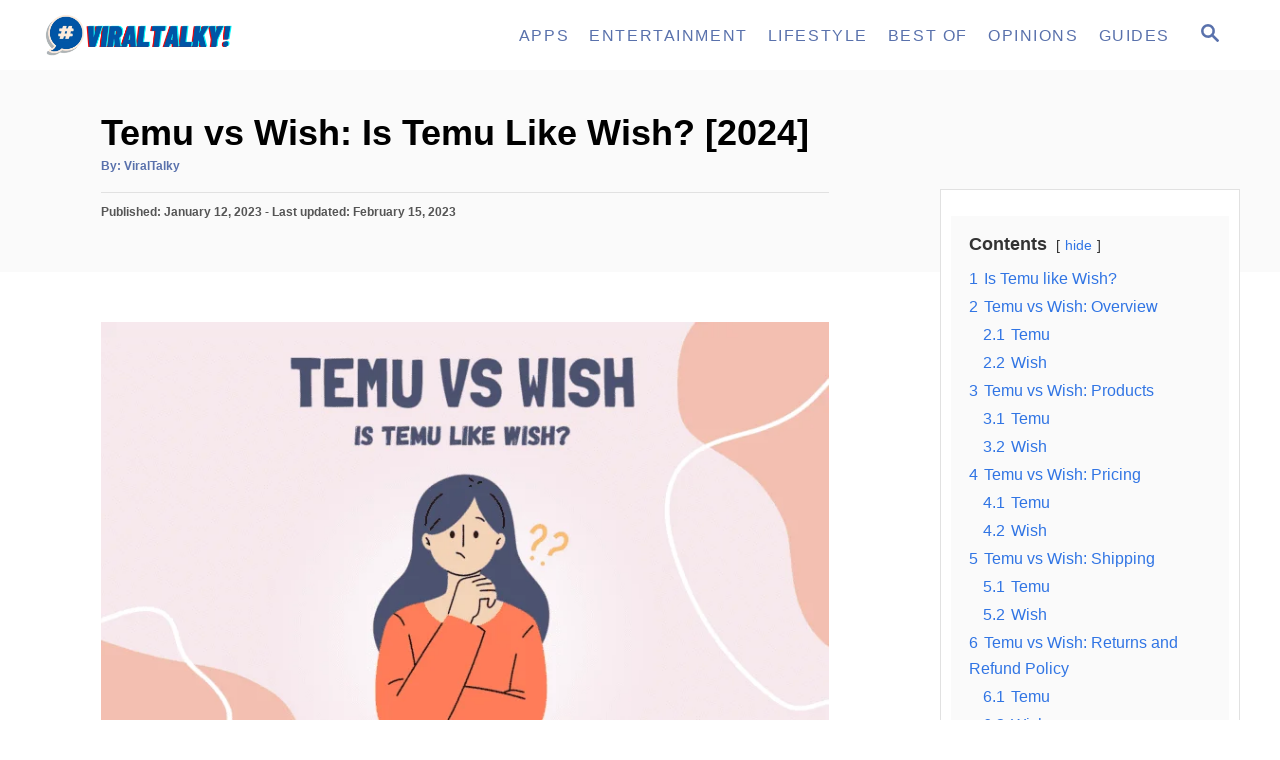

--- FILE ---
content_type: text/html; charset=UTF-8
request_url: https://viraltalky.com/temu-vs-wish/
body_size: 26769
content:
<!DOCTYPE html><html lang="en-US" prefix="og: https://ogp.me/ns#">
	<head>
				<meta charset="UTF-8">
		<meta name="viewport" content="width=device-width, initial-scale=1.0">
		<meta http-equiv="X-UA-Compatible" content="ie=edge">
		<style>@font-face{font-family:'Open Sans';font-style:italic;font-weight:400;font-stretch:normal;font-display:optional;src:url(http://viraltalky.com/wp-content/mvt-fonts/1/Open-Sans/400-italic/400-italic.woff2) format('woff2');unicode-range:U+0000-00FF,U+0131,U+0152-0153,U+02BB-02BC,U+02C6,U+02DA,U+02DC,U+0304,U+0308,U+0329,U+2000-206F,U+2074,U+20AC,U+2122,U+2191,U+2193,U+2212,U+2215,U+FEFF,U+FFFD} @font-face{font-family:'Open Sans';font-style:italic;font-weight:700;font-stretch:normal;font-display:optional;src:url(http://viraltalky.com/wp-content/mvt-fonts/1/Open-Sans/700-italic/700-italic.woff2) format('woff2');unicode-range:U+0000-00FF,U+0131,U+0152-0153,U+02BB-02BC,U+02C6,U+02DA,U+02DC,U+0304,U+0308,U+0329,U+2000-206F,U+2074,U+20AC,U+2122,U+2191,U+2193,U+2212,U+2215,U+FEFF,U+FFFD} @font-face{font-family:'Open Sans';font-style:normal;font-weight:400;font-stretch:normal;font-display:optional;src:url(http://viraltalky.com/wp-content/mvt-fonts/1/Open-Sans/400-normal/400-normal.woff2) format('woff2');unicode-range:U+0000-00FF,U+0131,U+0152-0153,U+02BB-02BC,U+02C6,U+02DA,U+02DC,U+0304,U+0308,U+0329,U+2000-206F,U+2074,U+20AC,U+2122,U+2191,U+2193,U+2212,U+2215,U+FEFF,U+FFFD} @font-face{font-family:'Open Sans';font-style:normal;font-weight:700;font-stretch:normal;font-display:optional;src:url(http://viraltalky.com/wp-content/mvt-fonts/1/Open-Sans/700-normal/700-normal.woff2) format('woff2');unicode-range:U+0000-00FF,U+0131,U+0152-0153,U+02BB-02BC,U+02C6,U+02DA,U+02DC,U+0304,U+0308,U+0329,U+2000-206F,U+2074,U+20AC,U+2122,U+2191,U+2193,U+2212,U+2215,U+FEFF,U+FFFD}</style>	<style>img:is([sizes="auto" i], [sizes^="auto," i]) { contain-intrinsic-size: 3000px 1500px }</style>
	
<!-- Search Engine Optimization by Rank Math - https://rankmath.com/ -->
<title>Temu vs Wish: Is Temu Like Wish? [2024] - ViralTalky</title>
<meta name="description" content="In this article, we’ll give you a detailed Temu vs Wish comparison article where you’ll know about their similarities, products, shipping time &amp; costs,"/>
<meta name="robots" content="index, follow, max-snippet:-1, max-video-preview:-1, max-image-preview:large"/>
<link rel="canonical" href="https://viraltalky.com/temu-vs-wish/" />
<meta property="og:locale" content="en_US" />
<meta property="og:type" content="article" />
<meta property="og:title" content="Temu vs Wish: Is Temu Like Wish? [2024] - ViralTalky" />
<meta property="og:description" content="In this article, we’ll give you a detailed Temu vs Wish comparison article where you’ll know about their similarities, products, shipping time &amp; costs," />
<meta property="og:url" content="https://viraltalky.com/temu-vs-wish/" />
<meta property="og:site_name" content="ViralTalky" />
<meta property="article:section" content="Shopping" />
<meta property="og:updated_time" content="2023-02-15T14:28:46+00:00" />
<meta property="og:image" content="https://viraltalky.com/wp-content/uploads/2023/01/Temu-vs-wish.png" />
<meta property="og:image:secure_url" content="https://viraltalky.com/wp-content/uploads/2023/01/Temu-vs-wish.png" />
<meta property="og:image:width" content="1200" />
<meta property="og:image:height" content="656" />
<meta property="og:image:alt" content="Temu vs wish" />
<meta property="og:image:type" content="image/png" />
<meta property="article:published_time" content="2023-01-12T13:22:03+00:00" />
<meta property="article:modified_time" content="2023-02-15T14:28:46+00:00" />
<meta name="twitter:card" content="summary_large_image" />
<meta name="twitter:title" content="Temu vs Wish: Is Temu Like Wish? [2024] - ViralTalky" />
<meta name="twitter:description" content="In this article, we’ll give you a detailed Temu vs Wish comparison article where you’ll know about their similarities, products, shipping time &amp; costs," />
<meta name="twitter:image" content="https://viraltalky.com/wp-content/uploads/2023/01/Temu-vs-wish.png" />
<meta name="twitter:label1" content="Written by" />
<meta name="twitter:data1" content="ViralTalky" />
<meta name="twitter:label2" content="Time to read" />
<meta name="twitter:data2" content="8 minutes" />
<script type="application/ld+json" class="rank-math-schema">{"@context":"https://schema.org","@graph":[{"@type":["Person","Organization"],"@id":"https://viraltalky.com/#person","name":"ViralTalky","logo":{"@type":"ImageObject","@id":"https://viraltalky.com/#logo","url":"https://viraltalky.com/wp-content/uploads/2021/12/logo-viraltalky-150x150.png","contentUrl":"https://viraltalky.com/wp-content/uploads/2021/12/logo-viraltalky-150x150.png","caption":"ViralTalky","inLanguage":"en-US"},"image":{"@type":"ImageObject","@id":"https://viraltalky.com/#logo","url":"https://viraltalky.com/wp-content/uploads/2021/12/logo-viraltalky-150x150.png","contentUrl":"https://viraltalky.com/wp-content/uploads/2021/12/logo-viraltalky-150x150.png","caption":"ViralTalky","inLanguage":"en-US"}},{"@type":"WebSite","@id":"https://viraltalky.com/#website","url":"https://viraltalky.com","name":"ViralTalky","publisher":{"@id":"https://viraltalky.com/#person"},"inLanguage":"en-US"},{"@type":"ImageObject","@id":"https://viraltalky.com/wp-content/uploads/2023/01/Temu-vs-wish.png","url":"https://viraltalky.com/wp-content/uploads/2023/01/Temu-vs-wish.png","width":"1200","height":"656","caption":"Temu vs wish","inLanguage":"en-US"},{"@type":["WebPage","FAQPage"],"@id":"https://viraltalky.com/temu-vs-wish/#webpage","url":"https://viraltalky.com/temu-vs-wish/","name":"Temu vs Wish: Is Temu Like Wish? [2024] - ViralTalky","datePublished":"2023-01-12T13:22:03+00:00","dateModified":"2023-02-15T14:28:46+00:00","isPartOf":{"@id":"https://viraltalky.com/#website"},"primaryImageOfPage":{"@id":"https://viraltalky.com/wp-content/uploads/2023/01/Temu-vs-wish.png"},"inLanguage":"en-US","mainEntity":[{"@type":"Question","url":"https://viraltalky.com/temu-vs-wish/#faq-question-1673529514095","name":"Why Temu is so cheap?","acceptedAnswer":{"@type":"Answer","text":"Temu is a Chinese company with the primary aim of offering you good quality products at highly reasonable prices, with low minimum order quantity.\u00a0"}},{"@type":"Question","url":"https://viraltalky.com/temu-vs-wish/#faq-question-1673529520784","name":"Is Temu reputable?","acceptedAnswer":{"@type":"Answer","text":"Yes, even when it took the market in 2022, Temu is still a reputable platform known for offering good products at inexpensive prices - from a wide range of categories.\u00a0"}},{"@type":"Question","url":"https://viraltalky.com/temu-vs-wish/#faq-question-1675319557940","name":"Are Temu and Wish the Same Company?","acceptedAnswer":{"@type":"Answer","text":"No. Though both Temu and Wish use Chinese suppliers, they are not the same. They are entirely different companies that offer quality products at extremely low prices."}}]},{"@type":"Person","@id":"https://viraltalky.com/author/viraltalky/","name":"ViralTalky","url":"https://viraltalky.com/author/viraltalky/","image":{"@type":"ImageObject","@id":"https://secure.gravatar.com/avatar/7675e354e149cb93dbc261dbd03567f06270b1e4753835d3fed5b6e99ec54fcb?s=96&amp;d=mm&amp;r=g","url":"https://secure.gravatar.com/avatar/7675e354e149cb93dbc261dbd03567f06270b1e4753835d3fed5b6e99ec54fcb?s=96&amp;d=mm&amp;r=g","caption":"ViralTalky","inLanguage":"en-US"},"sameAs":["https://wordpress-1273454-4600575.cloudwaysapps.com"]},{"@type":"BlogPosting","headline":"Temu vs Wish: Is Temu Like Wish? [2024] - ViralTalky","keywords":"Temu vs Wish","datePublished":"2023-01-12T13:22:03+00:00","dateModified":"2023-02-15T14:28:46+00:00","articleSection":"Shopping","author":{"@id":"https://viraltalky.com/author/viraltalky/","name":"ViralTalky"},"publisher":{"@id":"https://viraltalky.com/#person"},"description":"In this article, we\u2019ll give you a detailed Temu vs Wish comparison article where you\u2019ll know about their similarities, products, shipping time &amp; costs,","name":"Temu vs Wish: Is Temu Like Wish? [2024] - ViralTalky","@id":"https://viraltalky.com/temu-vs-wish/#richSnippet","isPartOf":{"@id":"https://viraltalky.com/temu-vs-wish/#webpage"},"image":{"@id":"https://viraltalky.com/wp-content/uploads/2023/01/Temu-vs-wish.png"},"inLanguage":"en-US","mainEntityOfPage":{"@id":"https://viraltalky.com/temu-vs-wish/#webpage"}}]}</script>
<!-- /Rank Math WordPress SEO plugin -->

<link rel='dns-prefetch' href='//scripts.mediavine.com' />
<link rel='dns-prefetch' href='//www.googletagmanager.com' />
<link rel='dns-prefetch' href='//stats.wp.com' />
<link rel='preconnect' href='//c0.wp.com' />
<link rel="alternate" type="application/rss+xml" title="ViralTalky &raquo; Feed" href="https://viraltalky.com/feed/" />
<link rel="alternate" type="application/rss+xml" title="ViralTalky &raquo; Comments Feed" href="https://viraltalky.com/comments/feed/" />
<link rel="alternate" type="application/rss+xml" title="ViralTalky &raquo; Temu vs Wish: Is Temu Like Wish? [2024] Comments Feed" href="https://viraltalky.com/temu-vs-wish/feed/" />
<style type="text/css" id="mv-trellis-custom-css">:root{--mv-trellis-color-link:var(--mv-trellis-color-primary);--mv-trellis-color-link-hover:var(--mv-trellis-color-secondary);--mv-trellis-font-body:"Open Sans",sans-serif;--mv-trellis-font-heading:Verdana,Geneva,sans-serif;--mv-trellis-font-size-ex-sm:0.750375rem;--mv-trellis-font-size-sm:0.984375rem;--mv-trellis-font-size:1.125rem;--mv-trellis-font-size-lg:1.265625rem;--mv-trellis-color-primary:#5971AC;--mv-trellis-color-secondary:#0080ff;--mv-trellis-max-logo-size:50px;--mv-trellis-gutter-small:10px;--mv-trellis-gutter:20px;--mv-trellis-gutter-double:40px;--mv-trellis-gutter-large:50px;--mv-trellis-color-background-accent:#fafafa;--mv-trellis-h1-font-size:2.25rem;}</style>
<link rel='stylesheet' id='wp-block-library-css' href='https://c0.wp.com/c/6.8.3/wp-includes/css/dist/block-library/style.min.css' type='text/css' media='all' />
<style id='classic-theme-styles-inline-css' type='text/css'>
/*! This file is auto-generated */
.wp-block-button__link{color:#fff;background-color:#32373c;border-radius:9999px;box-shadow:none;text-decoration:none;padding:calc(.667em + 2px) calc(1.333em + 2px);font-size:1.125em}.wp-block-file__button{background:#32373c;color:#fff;text-decoration:none}
</style>
<link rel='stylesheet' id='mediaelement-css' href='https://c0.wp.com/c/6.8.3/wp-includes/js/mediaelement/mediaelementplayer-legacy.min.css' type='text/css' media='all' />
<link rel='stylesheet' id='wp-mediaelement-css' href='https://c0.wp.com/c/6.8.3/wp-includes/js/mediaelement/wp-mediaelement.min.css' type='text/css' media='all' />
<style id='jetpack-sharing-buttons-style-inline-css' type='text/css'>
.jetpack-sharing-buttons__services-list{display:flex;flex-direction:row;flex-wrap:wrap;gap:0;list-style-type:none;margin:5px;padding:0}.jetpack-sharing-buttons__services-list.has-small-icon-size{font-size:12px}.jetpack-sharing-buttons__services-list.has-normal-icon-size{font-size:16px}.jetpack-sharing-buttons__services-list.has-large-icon-size{font-size:24px}.jetpack-sharing-buttons__services-list.has-huge-icon-size{font-size:36px}@media print{.jetpack-sharing-buttons__services-list{display:none!important}}.editor-styles-wrapper .wp-block-jetpack-sharing-buttons{gap:0;padding-inline-start:0}ul.jetpack-sharing-buttons__services-list.has-background{padding:1.25em 2.375em}
</style>
<link rel='stylesheet' id='wpcd-frontend-style-css' href='https://viraltalky.com/wp-content/plugins/wp-coupons-and-deals/build/style-index.css?ver=3.2.2' type='text/css' media='' />
<style id='global-styles-inline-css' type='text/css'>
:root{--wp--preset--aspect-ratio--square: 1;--wp--preset--aspect-ratio--4-3: 4/3;--wp--preset--aspect-ratio--3-4: 3/4;--wp--preset--aspect-ratio--3-2: 3/2;--wp--preset--aspect-ratio--2-3: 2/3;--wp--preset--aspect-ratio--16-9: 16/9;--wp--preset--aspect-ratio--9-16: 9/16;--wp--preset--color--black: #000000;--wp--preset--color--cyan-bluish-gray: #abb8c3;--wp--preset--color--white: #ffffff;--wp--preset--color--pale-pink: #f78da7;--wp--preset--color--vivid-red: #cf2e2e;--wp--preset--color--luminous-vivid-orange: #ff6900;--wp--preset--color--luminous-vivid-amber: #fcb900;--wp--preset--color--light-green-cyan: #7bdcb5;--wp--preset--color--vivid-green-cyan: #00d084;--wp--preset--color--pale-cyan-blue: #8ed1fc;--wp--preset--color--vivid-cyan-blue: #0693e3;--wp--preset--color--vivid-purple: #9b51e0;--wp--preset--gradient--vivid-cyan-blue-to-vivid-purple: linear-gradient(135deg,rgba(6,147,227,1) 0%,rgb(155,81,224) 100%);--wp--preset--gradient--light-green-cyan-to-vivid-green-cyan: linear-gradient(135deg,rgb(122,220,180) 0%,rgb(0,208,130) 100%);--wp--preset--gradient--luminous-vivid-amber-to-luminous-vivid-orange: linear-gradient(135deg,rgba(252,185,0,1) 0%,rgba(255,105,0,1) 100%);--wp--preset--gradient--luminous-vivid-orange-to-vivid-red: linear-gradient(135deg,rgba(255,105,0,1) 0%,rgb(207,46,46) 100%);--wp--preset--gradient--very-light-gray-to-cyan-bluish-gray: linear-gradient(135deg,rgb(238,238,238) 0%,rgb(169,184,195) 100%);--wp--preset--gradient--cool-to-warm-spectrum: linear-gradient(135deg,rgb(74,234,220) 0%,rgb(151,120,209) 20%,rgb(207,42,186) 40%,rgb(238,44,130) 60%,rgb(251,105,98) 80%,rgb(254,248,76) 100%);--wp--preset--gradient--blush-light-purple: linear-gradient(135deg,rgb(255,206,236) 0%,rgb(152,150,240) 100%);--wp--preset--gradient--blush-bordeaux: linear-gradient(135deg,rgb(254,205,165) 0%,rgb(254,45,45) 50%,rgb(107,0,62) 100%);--wp--preset--gradient--luminous-dusk: linear-gradient(135deg,rgb(255,203,112) 0%,rgb(199,81,192) 50%,rgb(65,88,208) 100%);--wp--preset--gradient--pale-ocean: linear-gradient(135deg,rgb(255,245,203) 0%,rgb(182,227,212) 50%,rgb(51,167,181) 100%);--wp--preset--gradient--electric-grass: linear-gradient(135deg,rgb(202,248,128) 0%,rgb(113,206,126) 100%);--wp--preset--gradient--midnight: linear-gradient(135deg,rgb(2,3,129) 0%,rgb(40,116,252) 100%);--wp--preset--font-size--small: 13px;--wp--preset--font-size--medium: 20px;--wp--preset--font-size--large: 36px;--wp--preset--font-size--x-large: 42px;--wp--preset--spacing--20: 0.44rem;--wp--preset--spacing--30: 0.67rem;--wp--preset--spacing--40: 1rem;--wp--preset--spacing--50: 1.5rem;--wp--preset--spacing--60: 2.25rem;--wp--preset--spacing--70: 3.38rem;--wp--preset--spacing--80: 5.06rem;--wp--preset--shadow--natural: 6px 6px 9px rgba(0, 0, 0, 0.2);--wp--preset--shadow--deep: 12px 12px 50px rgba(0, 0, 0, 0.4);--wp--preset--shadow--sharp: 6px 6px 0px rgba(0, 0, 0, 0.2);--wp--preset--shadow--outlined: 6px 6px 0px -3px rgba(255, 255, 255, 1), 6px 6px rgba(0, 0, 0, 1);--wp--preset--shadow--crisp: 6px 6px 0px rgba(0, 0, 0, 1);}:where(.is-layout-flex){gap: 0.5em;}:where(.is-layout-grid){gap: 0.5em;}body .is-layout-flex{display: flex;}.is-layout-flex{flex-wrap: wrap;align-items: center;}.is-layout-flex > :is(*, div){margin: 0;}body .is-layout-grid{display: grid;}.is-layout-grid > :is(*, div){margin: 0;}:where(.wp-block-columns.is-layout-flex){gap: 2em;}:where(.wp-block-columns.is-layout-grid){gap: 2em;}:where(.wp-block-post-template.is-layout-flex){gap: 1.25em;}:where(.wp-block-post-template.is-layout-grid){gap: 1.25em;}.has-black-color{color: var(--wp--preset--color--black) !important;}.has-cyan-bluish-gray-color{color: var(--wp--preset--color--cyan-bluish-gray) !important;}.has-white-color{color: var(--wp--preset--color--white) !important;}.has-pale-pink-color{color: var(--wp--preset--color--pale-pink) !important;}.has-vivid-red-color{color: var(--wp--preset--color--vivid-red) !important;}.has-luminous-vivid-orange-color{color: var(--wp--preset--color--luminous-vivid-orange) !important;}.has-luminous-vivid-amber-color{color: var(--wp--preset--color--luminous-vivid-amber) !important;}.has-light-green-cyan-color{color: var(--wp--preset--color--light-green-cyan) !important;}.has-vivid-green-cyan-color{color: var(--wp--preset--color--vivid-green-cyan) !important;}.has-pale-cyan-blue-color{color: var(--wp--preset--color--pale-cyan-blue) !important;}.has-vivid-cyan-blue-color{color: var(--wp--preset--color--vivid-cyan-blue) !important;}.has-vivid-purple-color{color: var(--wp--preset--color--vivid-purple) !important;}.has-black-background-color{background-color: var(--wp--preset--color--black) !important;}.has-cyan-bluish-gray-background-color{background-color: var(--wp--preset--color--cyan-bluish-gray) !important;}.has-white-background-color{background-color: var(--wp--preset--color--white) !important;}.has-pale-pink-background-color{background-color: var(--wp--preset--color--pale-pink) !important;}.has-vivid-red-background-color{background-color: var(--wp--preset--color--vivid-red) !important;}.has-luminous-vivid-orange-background-color{background-color: var(--wp--preset--color--luminous-vivid-orange) !important;}.has-luminous-vivid-amber-background-color{background-color: var(--wp--preset--color--luminous-vivid-amber) !important;}.has-light-green-cyan-background-color{background-color: var(--wp--preset--color--light-green-cyan) !important;}.has-vivid-green-cyan-background-color{background-color: var(--wp--preset--color--vivid-green-cyan) !important;}.has-pale-cyan-blue-background-color{background-color: var(--wp--preset--color--pale-cyan-blue) !important;}.has-vivid-cyan-blue-background-color{background-color: var(--wp--preset--color--vivid-cyan-blue) !important;}.has-vivid-purple-background-color{background-color: var(--wp--preset--color--vivid-purple) !important;}.has-black-border-color{border-color: var(--wp--preset--color--black) !important;}.has-cyan-bluish-gray-border-color{border-color: var(--wp--preset--color--cyan-bluish-gray) !important;}.has-white-border-color{border-color: var(--wp--preset--color--white) !important;}.has-pale-pink-border-color{border-color: var(--wp--preset--color--pale-pink) !important;}.has-vivid-red-border-color{border-color: var(--wp--preset--color--vivid-red) !important;}.has-luminous-vivid-orange-border-color{border-color: var(--wp--preset--color--luminous-vivid-orange) !important;}.has-luminous-vivid-amber-border-color{border-color: var(--wp--preset--color--luminous-vivid-amber) !important;}.has-light-green-cyan-border-color{border-color: var(--wp--preset--color--light-green-cyan) !important;}.has-vivid-green-cyan-border-color{border-color: var(--wp--preset--color--vivid-green-cyan) !important;}.has-pale-cyan-blue-border-color{border-color: var(--wp--preset--color--pale-cyan-blue) !important;}.has-vivid-cyan-blue-border-color{border-color: var(--wp--preset--color--vivid-cyan-blue) !important;}.has-vivid-purple-border-color{border-color: var(--wp--preset--color--vivid-purple) !important;}.has-vivid-cyan-blue-to-vivid-purple-gradient-background{background: var(--wp--preset--gradient--vivid-cyan-blue-to-vivid-purple) !important;}.has-light-green-cyan-to-vivid-green-cyan-gradient-background{background: var(--wp--preset--gradient--light-green-cyan-to-vivid-green-cyan) !important;}.has-luminous-vivid-amber-to-luminous-vivid-orange-gradient-background{background: var(--wp--preset--gradient--luminous-vivid-amber-to-luminous-vivid-orange) !important;}.has-luminous-vivid-orange-to-vivid-red-gradient-background{background: var(--wp--preset--gradient--luminous-vivid-orange-to-vivid-red) !important;}.has-very-light-gray-to-cyan-bluish-gray-gradient-background{background: var(--wp--preset--gradient--very-light-gray-to-cyan-bluish-gray) !important;}.has-cool-to-warm-spectrum-gradient-background{background: var(--wp--preset--gradient--cool-to-warm-spectrum) !important;}.has-blush-light-purple-gradient-background{background: var(--wp--preset--gradient--blush-light-purple) !important;}.has-blush-bordeaux-gradient-background{background: var(--wp--preset--gradient--blush-bordeaux) !important;}.has-luminous-dusk-gradient-background{background: var(--wp--preset--gradient--luminous-dusk) !important;}.has-pale-ocean-gradient-background{background: var(--wp--preset--gradient--pale-ocean) !important;}.has-electric-grass-gradient-background{background: var(--wp--preset--gradient--electric-grass) !important;}.has-midnight-gradient-background{background: var(--wp--preset--gradient--midnight) !important;}.has-small-font-size{font-size: var(--wp--preset--font-size--small) !important;}.has-medium-font-size{font-size: var(--wp--preset--font-size--medium) !important;}.has-large-font-size{font-size: var(--wp--preset--font-size--large) !important;}.has-x-large-font-size{font-size: var(--wp--preset--font-size--x-large) !important;}
:where(.wp-block-post-template.is-layout-flex){gap: 1.25em;}:where(.wp-block-post-template.is-layout-grid){gap: 1.25em;}
:where(.wp-block-columns.is-layout-flex){gap: 2em;}:where(.wp-block-columns.is-layout-grid){gap: 2em;}
:root :where(.wp-block-pullquote){font-size: 1.5em;line-height: 1.6;}
</style>
<link rel='stylesheet' id='wpdm-fonticon-css' href='https://viraltalky.com/wp-content/plugins/download-manager/assets/wpdm-iconfont/css/wpdm-icons.css?ver=6.8.3' type='text/css' media='all' />
<link rel='stylesheet' id='wpdm-front-css' href='https://viraltalky.com/wp-content/plugins/download-manager/assets/css/front.min.css?ver=6.8.3' type='text/css' media='all' />
<link rel='stylesheet' id='wpcd-style-css' href='https://viraltalky.com/wp-content/plugins/wp-coupons-and-deals/assets/css/dist/style.min.css?ver=3.2.2' type='text/css' media='all' />
<style id='wpcd-style-inline-css' type='text/css'>
 .coupon-type { background-color: ; } .deal-type { background-color: ; } .wpcd-coupon { border-color: ; } 
</style>
<style id='kadence-blocks-global-variables-inline-css' type='text/css'>
:root {--global-kb-font-size-sm:clamp(0.8rem, 0.73rem + 0.217vw, 0.9rem);--global-kb-font-size-md:clamp(1.1rem, 0.995rem + 0.326vw, 1.25rem);--global-kb-font-size-lg:clamp(1.75rem, 1.576rem + 0.543vw, 2rem);--global-kb-font-size-xl:clamp(2.25rem, 1.728rem + 1.63vw, 3rem);--global-kb-font-size-xxl:clamp(2.5rem, 1.456rem + 3.26vw, 4rem);--global-kb-font-size-xxxl:clamp(2.75rem, 0.489rem + 7.065vw, 6rem);}:root {--global-palette1: #3182CE;--global-palette2: #2B6CB0;--global-palette3: #1A202C;--global-palette4: #2D3748;--global-palette5: #4A5568;--global-palette6: #718096;--global-palette7: #EDF2F7;--global-palette8: #F7FAFC;--global-palette9: #ffffff;}
</style>
<link rel='stylesheet' id='mv-trellis-css' href='https://viraltalky.com/wp-content/themes/mediavine-trellis/assets/dist/main.0.18.1.css?ver=0.18.1' type='text/css' media='all' />
				<script id="mv-trellis-localModel" data-cfasync="false">
					window.$adManagementConfig = window.$adManagementConfig || {};
					window.$adManagementConfig.web = window.$adManagementConfig.web || {};
					window.$adManagementConfig.web.localModel = {"optimize_mobile_pagespeed":true,"optimize_desktop_pagespeed":true,"content_selector":".mvt-content","footer_selector":"footer.footer","content_selector_mobile":".mvt-content","comments_selector":"","sidebar_atf_selector":"","sidebar_atf_position":"afterend","sidebar_btf_selector":".mv-sticky-slot","sidebar_btf_position":"beforeend","content_stop_selector":"","sidebar_btf_stop_selector":"footer.footer","custom_css":"","ad_box":true,"sidebar_minimum_width":"1135","native_html_templates":{"feed":"<aside class=\"mv-trellis-native-ad-feed\"><div class=\"native-ad-image\" style=\"min-height:300px;min-width:300px;\"><div style=\"display: none;\" data-native-size=\"[300, 250]\" data-native-type=\"video\"><\/div><div style=\"width:300px;height:300px;\" data-native-size=\"[300,300]\" data-native-type=\"image\"><\/div><\/div><div class=\"native-content\"><img class=\"native-icon\" data-native-type=\"icon\" style=\"max-height: 50px; width: auto;\"><h2 data-native-len=\"80\" data-native-d-len=\"120\" data-native-type=\"title\"><\/h2><div data-native-len=\"140\" data-native-d-len=\"340\" data-native-type=\"body\"><\/div><div class=\"cta-container\"><div data-native-type=\"sponsoredBy\"><\/div><a rel=\"nonopener sponsor\" data-native-type=\"clickUrl\" class=\"button article-read-more\"><span data-native-type=\"cta\"><\/span><\/a><\/div><\/div><\/aside>","content":"<aside class=\"mv-trellis-native-ad-content\"><div class=\"native-ad-image\"><div style=\"display: none;\" data-native-size=\"[300, 250]\" data-native-type=\"video\"><\/div><div data-native-size=\"[300,300]\" data-native-type=\"image\"><\/div><\/div><div class=\"native-content\"><img class=\"native-icon\" data-native-type=\"icon\" style=\"max-height: 50px; width: auto;\"><h2 data-native-len=\"80\" data-native-d-len=\"120\" data-native-type=\"title\"><\/h2><div data-native-len=\"140\" data-native-d-len=\"340\" data-native-type=\"body\"><\/div><div class=\"cta-container\"><div data-native-type=\"sponsoredBy\"><\/div><a data-native-type=\"clickUrl\" class=\"button article-read-more\"><span data-native-type=\"cta\"><\/span><\/a><\/div><\/div><\/aside>","sidebar":"<aside class=\"mv-trellis-native-ad-sidebar\"><div class=\"native-ad-image\"><div style=\"display: none;\" data-native-size=\"[300, 250]\" data-native-type=\"video\"><\/div><div data-native-size=\"[300,300]\" data-native-type=\"image\"><\/div><\/div><img class=\"native-icon\" data-native-type=\"icon\" style=\"max-height: 50px; width: auto;\"><h3 data-native-len=\"80\"><a rel=\"nonopener sponsor\" data-native-type=\"title\"><\/a><\/h3><div data-native-len=\"140\" data-native-d-len=\"340\" data-native-type=\"body\"><\/div><div data-native-type=\"sponsoredBy\"><\/div><a data-native-type=\"clickUrl\" class=\"button article-read-more\"><span data-native-type=\"cta\"><\/span><\/a><\/aside>","sticky_sidebar":"<aside class=\"mv-trellis-native-ad-sticky-sidebar\"><div class=\"native-ad-image\"><div style=\"display: none;\" data-native-size=\"[300, 250]\" data-native-type=\"video\"><\/div><div data-native-size=\"[300,300]\" data-native-type=\"image\"><\/div><\/div><img class=\"native-icon\" data-native-type=\"icon\" style=\"max-height: 50px; width: auto;\"><h3 data-native-len=\"80\" data-native-type=\"title\"><\/h3><div data-native-len=\"140\" data-native-d-len=\"340\" data-native-type=\"body\"><\/div><div data-native-type=\"sponsoredBy\"><\/div><a data-native-type=\"clickUrl\" class=\"button article-read-more\"><span data-native-type=\"cta\"><\/span><\/a><\/aside>","adhesion":"<aside class=\"mv-trellis-native-ad-adhesion\"><div data-native-size=\"[100,100]\" data-native-type=\"image\"><\/div><div class=\"native-content\"><img class=\"native-icon\" data-native-type=\"icon\" style=\"max-height: 50px; width: auto;\"><div data-native-type=\"sponsoredBy\"><\/div><h6 data-native-len=\"80\" data-native-d-len=\"120\" data-native-type=\"title\"><\/h6><\/div><div class=\"cta-container\"><a class=\"button article-read-more\" data-native-type=\"clickUrl\"><span data-native-type=\"cta\"><\/span><\/a><\/div><\/aside>"}};
				</script>
			<script type="text/javascript" src="https://c0.wp.com/c/6.8.3/wp-includes/js/jquery/jquery.min.js" id="jquery-core-js"></script>
<script type="text/javascript" src="https://c0.wp.com/c/6.8.3/wp-includes/js/jquery/jquery-migrate.min.js" id="jquery-migrate-js"></script>
<script type="text/javascript" src="https://viraltalky.com/wp-content/plugins/download-manager/assets/js/wpdm.min.js?ver=6.8.3" id="wpdm-frontend-js-js"></script>
<script type="text/javascript" id="wpdm-frontjs-js-extra">
/* <![CDATA[ */
var wpdm_url = {"home":"https:\/\/viraltalky.com\/","site":"https:\/\/viraltalky.com\/","ajax":"https:\/\/viraltalky.com\/wp-admin\/admin-ajax.php"};
var wpdm_js = {"spinner":"<i class=\"wpdm-icon wpdm-sun wpdm-spin\"><\/i>","client_id":"89642da540537fd2cdbe23f814fb153a"};
var wpdm_strings = {"pass_var":"Password Verified!","pass_var_q":"Please click following button to start download.","start_dl":"Start Download"};
/* ]]> */
</script>
<script type="text/javascript" src="https://viraltalky.com/wp-content/plugins/download-manager/assets/js/front.min.js?ver=3.3.44" id="wpdm-frontjs-js"></script>
<script type="text/javascript" async="async" fetchpriority="high" data-noptimize="1" data-cfasync="false" src="https://scripts.mediavine.com/tags/viral-talky.js?ver=6.8.3" id="mv-script-wrapper-js"></script>
<script type="text/javascript" src="https://www.googletagmanager.com/gtag/js?id=G-KEXZVHPS54" id="ga/js-js"></script>
<script type="text/javascript" id="wpcd-main-js-js-extra">
/* <![CDATA[ */
var wpcd_object = {"ajaxurl":"https:\/\/viraltalky.com\/wp-admin\/admin-ajax.php","security":"f29f287b70"};
var wpcd_main_js = {"minutes":"minutes","seconds":"seconds","hours":"hours","day":"day","week":"week","expired_text":"This offer has expired!","word_count":"30","button_text":"Copy","after_copy":"Copied","vote_success":"You have voted successfully!","vote_fail":"Voting failed!","vote_already":"You have voted already!"};
/* ]]> */
</script>
<script type="text/javascript" src="https://viraltalky.com/wp-content/plugins/wp-coupons-and-deals/assets/js/main.js?ver=3.2.2" id="wpcd-main-js-js"></script>
<link rel="https://api.w.org/" href="https://viraltalky.com/wp-json/" /><link rel="alternate" title="JSON" type="application/json" href="https://viraltalky.com/wp-json/wp/v2/posts/39967" /><link rel="EditURI" type="application/rsd+xml" title="RSD" href="https://viraltalky.com/xmlrpc.php?rsd" />
<meta name="generator" content="WordPress 6.8.3" />
<link rel='shortlink' href='https://viraltalky.com/?p=39967' />
<link rel="alternate" title="oEmbed (JSON)" type="application/json+oembed" href="https://viraltalky.com/wp-json/oembed/1.0/embed?url=https%3A%2F%2Fviraltalky.com%2Ftemu-vs-wish%2F" />
<link rel="alternate" title="oEmbed (XML)" type="text/xml+oembed" href="https://viraltalky.com/wp-json/oembed/1.0/embed?url=https%3A%2F%2Fviraltalky.com%2Ftemu-vs-wish%2F&#038;format=xml" />
<!-- HFCM by 99 Robots - Snippet # 1: Analytics -->
<!-- Global site tag (gtag.js) - Google Analytics -->
<script async src="https://www.googletagmanager.com/gtag/js?id=UA-168638654-2"></script>
<script>
  window.dataLayer = window.dataLayer || [];
  function gtag(){dataLayer.push(arguments);}
  gtag('js', new Date());

  gtag('config', 'UA-168638654-2');
</script>


<meta name="msvalidate.01" content="F78537FC5EFB6E58F093A23AC08498DE" />
<!-- /end HFCM by 99 Robots -->
<!-- HFCM by 99 Robots - Snippet # 3: PCT -->
<meta name="pct-site-verification" content="6o5cr10u95sausxp4165dzf6608nycq6c8qb6glmevh" />
<!-- /end HFCM by 99 Robots -->
<!-- HFCM by 99 Robots - Snippet # 5: Flex -->
<meta name="fo-verify" content="4d43da6a-919f-4d6d-a42e-a25c6edd22b5">

<!-- /end HFCM by 99 Robots -->
<!-- HFCM by 99 Robots - Snippet # 6:  -->
<meta name="fo-verify" content="4d43da6a-919f-4d6d-a42e-a25c6edd22b5">

<!-- /end HFCM by 99 Robots -->
		<style>
			:root {
				--mv-create-radius: 0;
			}
		</style>
		<style>img#wpstats{display:none}</style>
		<style type="text/css" id="mv-trellis-native-ads-css">:root{--mv-trellis-color-native-ad-background: var(--mv-trellis-color-background-accent,#fafafa);}[class*="mv-trellis-native-ad"]{display:flex;flex-direction:column;text-align:center;align-items:center;padding:10px;margin:15px 0;border-top:1px solid #eee;border-bottom:1px solid #eee;background-color:var(--mv-trellis-color-native-ad-background,#fafafa)}[class*="mv-trellis-native-ad"] [data-native-type="image"]{background-repeat:no-repeat;background-size:cover;background-position:center center;}[class*="mv-trellis-native-ad"] [data-native-type="sponsoredBy"]{font-size:0.875rem;text-decoration:none;transition:color .3s ease-in-out,background-color .3s ease-in-out;}[class*="mv-trellis-native-ad"] [data-native-type="title"]{line-height:1;margin:10px 0;max-width:100%;text-decoration:none;transition:color .3s ease-in-out,background-color .3s ease-in-out;}[class*="mv-trellis-native-ad"] [data-native-type="title"],[class*="mv-trellis-native-ad"] [data-native-type="sponsoredBy"]{color:var(--mv-trellis-color-link)}[class*="mv-trellis-native-ad"] [data-native-type="title"]:hover,[class*="mv-trellis-native-ad"] [data-native-type="sponsoredBy"]:hover{color:var(--mv-trellis-color-link-hover)}[class*="mv-trellis-native-ad"] [data-native-type="body"]{max-width:100%;}[class*="mv-trellis-native-ad"] .article-read-more{display:inline-block;font-size:0.875rem;line-height:1.25;margin-left:0px;margin-top:10px;padding:10px 20px;text-align:right;text-decoration:none;text-transform:uppercase;}@media only screen and (min-width:600px){.mv-trellis-native-ad-feed,.mv-trellis-native-ad-content{flex-direction:row;padding:0;text-align:left;}.mv-trellis-native-ad-feed .native-content,.mv-trellis-native-ad-content{padding:10px}}.mv-trellis-native-ad-feed [data-native-type="image"]{max-width:100%;height:auto;}.mv-trellis-native-ad-feed .cta-container,.mv-trellis-native-ad-content .cta-container{display:flex;flex-direction:column;align-items:center;}@media only screen and (min-width:600px){.mv-trellis-native-ad-feed .cta-container,.mv-trellis-native-ad-content .cta-container{flex-direction:row;align-items: flex-end;justify-content:space-between;}}@media only screen and (min-width:600px){.mv-trellis-native-ad-content{padding:0;}.mv-trellis-native-ad-content .native-content{max-width:calc(100% - 300px);padding:15px;}}.mv-trellis-native-ad-content [data-native-type="image"]{height:300px;max-width:100%;width:300px;}.mv-trellis-native-ad-sticky-sidebar,.mv-trellis-native-ad-sidebar{font-size:var(--mv-trellis-font-size-sm,0.875rem);margin:20px 0;max-width:300px;padding:0 0 var(--mv-trellis-gutter,20px);}.mv-trellis-native-ad-sticky-sidebar [data-native-type="image"],.mv-trellis-native-ad-sticky-sidebar [data-native-type="image"]{height:300px;margin:0 auto;max-width:100%;width:300px;}.mv-trellis-native-ad-sticky-sidebar [data-native-type="body"]{padding:0 var(--mv-trellis-gutter,20px);}.mv-trellis-native-ad-sticky-sidebar [data-native-type="sponsoredBy"],.mv-trellis-native-ad-sticky-sidebar [data-native-type="sponsoredBy"]{display:inline-block}.mv-trellis-native-ad-sticky-sidebar h3,.mv-trellis-native-ad-sidebar h3 [data-native-type="title"]{margin:15px auto;width:300px;}.mv-trellis-native-ad-adhesion{background-color:transparent;flex-direction:row;height:90px;margin:0;padding:0 20px;}.mv-trellis-native-ad-adhesion [data-native-type="image"]{height:120px;margin:0 auto;max-width:100%;transform:translateY(-20px);width:120px;}.mv-trellis-native-ad-adhesion [data-native-type="sponsoredBy"],.mv-trellis-native-ad-adhesion  .article-read-more{font-size:0.75rem;}.mv-trellis-native-ad-adhesion [data-native-type="title"]{font-size:1rem;}.mv-trellis-native-ad-adhesion .native-content{display:flex;flex-direction:column;justify-content:center;padding:0 10px;text-align:left;}.mv-trellis-native-ad-adhesion .cta-container{display:flex;align-items:center;}</style>			<meta name="theme-color" content="#243746"/>
			<link rel="manifest" href="https://viraltalky.com/manifest">
		<link rel="icon" href="https://viraltalky.com/wp-content/uploads/2021/12/cropped-logo-viraltalky-32x32.png" sizes="32x32" />
<link rel="icon" href="https://viraltalky.com/wp-content/uploads/2021/12/cropped-logo-viraltalky-192x192.png" sizes="192x192" />
<link rel="apple-touch-icon" href="https://viraltalky.com/wp-content/uploads/2021/12/cropped-logo-viraltalky-180x180.png" />
<meta name="msapplication-TileImage" content="https://viraltalky.com/wp-content/uploads/2021/12/cropped-logo-viraltalky-270x270.png" />
<meta name="generator" content="WordPress Download Manager 3.3.44" />
                <style>
        /* WPDM Link Template Styles */        </style>
                <style>

            :root {
                --color-primary: #4a8eff;
                --color-primary-rgb: 74, 142, 255;
                --color-primary-hover: #5998ff;
                --color-primary-active: #3281ff;
                --clr-sec: #6c757d;
                --clr-sec-rgb: 108, 117, 125;
                --clr-sec-hover: #6c757d;
                --clr-sec-active: #6c757d;
                --color-secondary: #6c757d;
                --color-secondary-rgb: 108, 117, 125;
                --color-secondary-hover: #6c757d;
                --color-secondary-active: #6c757d;
                --color-success: #018e11;
                --color-success-rgb: 1, 142, 17;
                --color-success-hover: #0aad01;
                --color-success-active: #0c8c01;
                --color-info: #2CA8FF;
                --color-info-rgb: 44, 168, 255;
                --color-info-hover: #2CA8FF;
                --color-info-active: #2CA8FF;
                --color-warning: #FFB236;
                --color-warning-rgb: 255, 178, 54;
                --color-warning-hover: #FFB236;
                --color-warning-active: #FFB236;
                --color-danger: #ff5062;
                --color-danger-rgb: 255, 80, 98;
                --color-danger-hover: #ff5062;
                --color-danger-active: #ff5062;
                --color-green: #30b570;
                --color-blue: #0073ff;
                --color-purple: #8557D3;
                --color-red: #ff5062;
                --color-muted: rgba(69, 89, 122, 0.6);
                --wpdm-font: "Sen", -apple-system, BlinkMacSystemFont, "Segoe UI", Roboto, Helvetica, Arial, sans-serif, "Apple Color Emoji", "Segoe UI Emoji", "Segoe UI Symbol";
            }

            .wpdm-download-link.btn.btn-primary {
                border-radius: 4px;
            }


        </style>
        			</head>
	<body class="wp-singular post-template-default single single-post postid-39967 single-format-standard wp-custom-logo wp-theme-mediavine-trellis mvt-no-js mediavine-trellis">
				<a href="#content" class="screen-reader-text">Skip to Content</a>

		<div class="before-content">
						<header class="header">
	<div class="wrapper wrapper-header">
				<div class="header-container">
			<button class="search-toggle">
	<span class="screen-reader-text">Search</span>
	<svg version="1.1" xmlns="http://www.w3.org/2000/svg" height="24" width="24" viewBox="0 0 12 12" class="magnifying-glass">
		<path d="M10.37 9.474L7.994 7.1l-.17-.1a3.45 3.45 0 0 0 .644-2.01A3.478 3.478 0 1 0 4.99 8.47c.75 0 1.442-.24 2.01-.648l.098.17 2.375 2.373c.19.188.543.142.79-.105s.293-.6.104-.79zm-5.38-2.27a2.21 2.21 0 1 1 2.21-2.21A2.21 2.21 0 0 1 4.99 7.21z"></path>
	</svg>
</button>
<div id="search-container">
	<form role="search" method="get" class="searchform" action="https://viraltalky.com/">
	<label>
		<span class="screen-reader-text">Search for:</span>
		<input type="search" class="search-field"
			placeholder="Enter search keywords"
			value="" name="s"
			title="Search for:" />
	</label>
	<input type="submit" class="search-submit" value="Search" />
</form>
	<button class="search-close">
		<span class="screen-reader-text">Close Search</span>
		&times;
	</button>
</div>
			<a href="https://viraltalky.com/" title="ViralTalky" class="header-logo"><picture><img src="https://viraltalky.com/wp-content/uploads/2021/12/logo-viraltalky.png" srcset="https://viraltalky.com/wp-content/uploads/2021/12/logo-viraltalky.png 1083w, https://viraltalky.com/wp-content/uploads/2021/12/logo-viraltalky-300x77.png 300w, https://viraltalky.com/wp-content/uploads/2021/12/logo-viraltalky-1024x262.png 1024w, https://viraltalky.com/wp-content/uploads/2021/12/logo-viraltalky-768x196.png 768w" sizes="(max-width: 760px) calc(100vw - 40px), 720px" class="size-full size-ratio-full wp-image-23045 header-logo-img ggnoads" alt="ViralTalky" data-pin-nopin="true" height="277" width="1083"></picture></a>			<div class="nav">
	<div class="wrapper nav-wrapper">
						<button class="nav-toggle" aria-label="Menu"><svg xmlns="http://www.w3.org/2000/svg" viewBox="0 0 32 32" width="32px" height="32px">
	<path d="M4,10h24c1.104,0,2-0.896,2-2s-0.896-2-2-2H4C2.896,6,2,6.896,2,8S2.896,10,4,10z M28,14H4c-1.104,0-2,0.896-2,2  s0.896,2,2,2h24c1.104,0,2-0.896,2-2S29.104,14,28,14z M28,22H4c-1.104,0-2,0.896-2,2s0.896,2,2,2h24c1.104,0,2-0.896,2-2  S29.104,22,28,22z"></path>
</svg>
</button>
				<nav id="primary-nav" class="nav-container nav-closed"><ul id="menu-primary-menu" class="nav-list"><li id="menu-item-23043" class="menu-item menu-item-type-taxonomy menu-item-object-category menu-item-23043"><a href="https://viraltalky.com/category/apps/"><span>Apps</span></a></li>
<li id="menu-item-40894" class="menu-item menu-item-type-custom menu-item-object-custom menu-item-has-children menu-item-40894"><a><span>Entertainment</span><span class="toggle-sub-menu"><svg class="icon-arrow-down" width="6" height="4" viewBox="0 0 6 4" fill="none" xmlns="http://www.w3.org/2000/svg"><path fill-rule="evenodd" clip-rule="evenodd" d="M3 3.5L0 0L6 0L3 3.5Z" fill="#41A4A9"></path></svg></span></a>
<ul class="sub-menu">
	<li id="menu-item-40897" class="menu-item menu-item-type-taxonomy menu-item-object-category menu-item-40897"><a href="https://viraltalky.com/category/streaming/">Streaming</a></li>
	<li id="menu-item-40896" class="menu-item menu-item-type-taxonomy menu-item-object-category menu-item-40896"><a href="https://viraltalky.com/category/movies-tv/">Movies &amp; TV</a></li>
	<li id="menu-item-18416" class="menu-item menu-item-type-taxonomy menu-item-object-category menu-item-18416"><a href="https://viraltalky.com/category/anime/">Anime</a></li>
	<li id="menu-item-18129" class="menu-item menu-item-type-taxonomy menu-item-object-category menu-item-18129"><a href="https://viraltalky.com/category/gaming/">Games</a></li>
</ul>
</li>
<li id="menu-item-40898" class="menu-item menu-item-type-custom menu-item-object-custom menu-item-has-children menu-item-40898"><a><span>Lifestyle</span><span class="toggle-sub-menu"><svg class="icon-arrow-down" width="6" height="4" viewBox="0 0 6 4" fill="none" xmlns="http://www.w3.org/2000/svg"><path fill-rule="evenodd" clip-rule="evenodd" d="M3 3.5L0 0L6 0L3 3.5Z" fill="#41A4A9"></path></svg></span></a>
<ul class="sub-menu">
	<li id="menu-item-40899" class="menu-item menu-item-type-taxonomy menu-item-object-category current-post-ancestor current-menu-parent current-post-parent menu-item-40899"><a href="https://viraltalky.com/category/shopping/">Shopping</a></li>
</ul>
</li>
<li id="menu-item-18123" class="menu-item menu-item-type-taxonomy menu-item-object-category menu-item-18123"><a href="https://viraltalky.com/category/best-of/"><span>Best Of</span></a></li>
<li id="menu-item-18133" class="menu-item menu-item-type-taxonomy menu-item-object-category menu-item-18133"><a href="https://viraltalky.com/category/opinions/"><span>Opinions</span></a></li>
<li id="menu-item-40892" class="menu-item menu-item-type-custom menu-item-object-custom menu-item-has-children menu-item-40892"><a><span>Guides</span><span class="toggle-sub-menu"><svg class="icon-arrow-down" width="6" height="4" viewBox="0 0 6 4" fill="none" xmlns="http://www.w3.org/2000/svg"><path fill-rule="evenodd" clip-rule="evenodd" d="M3 3.5L0 0L6 0L3 3.5Z" fill="#41A4A9"></path></svg></span></a>
<ul class="sub-menu">
	<li id="menu-item-18131" class="menu-item menu-item-type-taxonomy menu-item-object-category menu-item-18131"><a href="https://viraltalky.com/category/how-to/">How To</a></li>
	<li id="menu-item-40893" class="menu-item menu-item-type-taxonomy menu-item-object-category menu-item-40893"><a href="https://viraltalky.com/category/fix/">Fix</a></li>
</ul>
</li>
</ul></nav>	</div>
</div>
		</div>
			</div>
</header>
					</div>
		
	<!-- Main Content Section -->
	<div class="content">
		<div class="wrapper wrapper-content">
						<main id="content" class="content-container">
				
		<article id="post-39967" class="article-post article post-39967 post type-post status-publish format-standard has-post-thumbnail hentry category-shopping mv-content-wrapper">

			<header class="entry-header header-singular wrapper">
		<h1 class="entry-title article-heading">Temu vs Wish: Is Temu Like Wish? [2024]</h1>
	<div class="article-meta post-meta-wrapper post-meta-single post-meta-single-top">
			<p class="author-meta post-author meta-wrapper">
			By: <span class="byline"><span class="screen-reader-text">Author </span><a class="url fn n" href="https://wordpress-1273454-4600575.cloudwaysapps.com">ViralTalky</a></span>		</p>
				<p class="meta-wrapper "><span class="posted-on"><span class="screen-reader-text">Posted on </span><time class="entry-date published" datetime="2023-01-12T13:22:03+00:00">Published: January 12, 2023</time>&nbsp;- Last updated: <time class="updated" datetime="2023-02-15T14:28:46+00:00">February 15, 2023</time></span></p>
		</div>

</header>
<figure class="post-thumbnail"><style>img#mv-trellis-img-1::before{padding-top:54.666666666667%; }img#mv-trellis-img-1{display:block;}</style><noscript><img src="https://viraltalky.com/wp-content/uploads/2023/01/Temu-vs-wish.png" srcset="https://viraltalky.com/wp-content/uploads/2023/01/Temu-vs-wish.png 1200w, https://viraltalky.com/wp-content/uploads/2023/01/Temu-vs-wish-300x164.png 300w, https://viraltalky.com/wp-content/uploads/2023/01/Temu-vs-wish-1024x560.png 1024w, https://viraltalky.com/wp-content/uploads/2023/01/Temu-vs-wish-768x420.png 768w" sizes="(max-width: 760px) calc(100vw - 40px), 720px" class="size-full size-ratio-full wp-image-40752 article-featured-img aligncenter" alt="Temu vs Wish: Is Temu Like Wish? [2024]" height="656" width="1200"></noscript><img src="data:image/svg+xml,%3Csvg%20xmlns='http://www.w3.org/2000/svg'%20viewBox='0%200%201200%20656'%3E%3Crect%20width='1200'%20height='656'%20style='fill:%23e3e3e3'/%3E%3C/svg%3E" sizes="(max-width: 760px) calc(100vw - 40px), 720px" class="size-full size-ratio-full wp-image-40752 article-featured-img aligncenter eager-load" alt="Temu vs Wish: Is Temu Like Wish? [2024]" height="656" width="1200" data-pin-media="https://viraltalky.com/wp-content/uploads/2023/01/Temu-vs-wish.png" id="mv-trellis-img-1" loading="eager" data-src="https://viraltalky.com/wp-content/uploads/2023/01/Temu-vs-wish.png" data-srcset="https://viraltalky.com/wp-content/uploads/2023/01/Temu-vs-wish.png 1200w, https://viraltalky.com/wp-content/uploads/2023/01/Temu-vs-wish-300x164.png 300w, https://viraltalky.com/wp-content/uploads/2023/01/Temu-vs-wish-1024x560.png 1024w, https://viraltalky.com/wp-content/uploads/2023/01/Temu-vs-wish-768x420.png 768w" data-svg="1" data-trellis-processed="1"></figure>
			<div class="entry-content mvt-content">
				
<p>Have you heard about the Temu app and wondered how it is similar to Wish? If so, you are at the right place! </p>



<p>In this article, we&rsquo;ll give you a detailed <strong>Temu vs Wish </strong>comparison article where you&rsquo;ll know about their similarities, products, shipping time &amp; costs, and return &amp; refund policy.</p>



<p>Both Wish and Temu are popular online marketplaces that offer a wide variety of products at cheaper prices. But which one is better?</p>



<p>To know the answer for this question, keep on reading the article below that will help you decide between these two sites that offer best quality inexpensive products.</p>



<h2 class="wp-block-heading"><span id="Is_Temu_like_Wish">Is Temu like Wish?</span></h2>



<p>Both Temu and Wish offer a wide range of products in almost similar categories like clothing, fashion, shoes, electronics, home &amp; kitchen, garden, toys, pet supplies, other accessories and more.</p>



<p>Although Temu is like Wish in offering products at ultra-low prices, it is quite different from it. For instance, not only Temu&rsquo;s prices are extremely low, but there are also items that you&rsquo;d really like to purchase.</p>



<p>And when it comes to the shipping time and delivery, Temu&rsquo;s products typically take around 7-15 days to arrive. Whereas for Wish, most of the products are delivered within 15-30 days and some products (exceptions) may take up to 4 days to arrive.</p>



<p>As for the return policy, Temu offers a free first-time return within 90 days from the purchase date. On the other hand, with Wish, you get a<a href="https://www.wish.com/return_policy?hide_login_modal=true" target="_blank" rel="noreferrer noopener"> 30-day window</a>, which means, you get 30 days from the delivery date to return the product.</p>



<p>As you can see in the graph given below, Temu is drastically surpassing Wish!</p>


<div class="wp-block-image">
<figure class="aligncenter is-resized"><noscript><img fetchpriority="high" decoding="async" src="https://lh5.googleusercontent.com/pcAQmvt8839GhPzjE62pfvk7Q72ZOhZYA4vHKIUeOOJY5LuD5fPuFMEZGrhTUX-zR0acJnH6nYFQp9yI2m0wA7EGJc69CpHwsQIS9i4wjEMYLolXiueRlGl8A3Vw37BCgsaal4USG8lGsZoQa4EZdy8" alt="temu vs wish search interest" width="512" height="384"></noscript><img fetchpriority="high" decoding="async" src="https://lh5.googleusercontent.com/pcAQmvt8839GhPzjE62pfvk7Q72ZOhZYA4vHKIUeOOJY5LuD5fPuFMEZGrhTUX-zR0acJnH6nYFQp9yI2m0wA7EGJc69CpHwsQIS9i4wjEMYLolXiueRlGl8A3Vw37BCgsaal4USG8lGsZoQa4EZdy8" alt="temu vs wish search interest" width="512" height="384" loading="lazy" class=" lazyload" data-trellis-processed="1"><figcaption class="wp-element-caption"><strong><em>Temu vs Wish: Popularity</em></strong></figcaption></figure></div>


<h2 class="wp-block-heading"><span id="Temu_vs_Wish_Overview">Temu vs Wish: Overview</span></h2>



<h3 class="wp-block-heading"><span id="Temu">Temu&nbsp;</span></h3>



<p><a href="https://viraltalky.com/sites-like-temu/" target="_blank" rel="noreferrer noopener">Temu is one of the well-known shopping platforms</a>, a direct importer from China. It gained fame since it became the most downloadable in the US right after its debut in 2022. It is said to offer similar products at affordable prices as AliExpress and Wish.&nbsp;</p>



<p>On a more positive note, it mainly focuses on helping you get items with low minimum quantities at inexpensive prices<strong> </strong>that can be shipped and delivered within a couple of weeks to western users.</p>



<h3 class="wp-block-heading"><span id="Wish">Wish</span></h3>



<p><a href="https://viraltalky.com/go/wish/" target="_blank" data-type="URL" data-id="https://viraltalky.com/go/wish/" rel="noreferrer noopener">Wish is a marketplace</a>, and its app helps you buy discounted products, and you can also buy good quality products at cheap prices from trusted sellers. </p>



<p>The best part about shopping from this brand is that it allows you to buy almost all types of products, from electronics to apparel, as long as it is not against its policies.</p>



<p>Additionally, it is a safe platform and also supports user awareness where users have the responsibility to check the seller twice before making a deal. </p>



<p>Also, let&rsquo;s not forget the fact that it helps you buy fair quality products at minimum order quantity.</p>



<h2 class="wp-block-heading"><span id="Temu_vs_Wish_Products">Temu vs Wish: Products</span></h2>



<h3 class="wp-block-heading"><span id="Temu1">Temu&nbsp;</span></h3>



<p><a href="https://viraltalky.com/temu-app-review/" target="_blank" rel="noreferrer noopener">Temu</a> moving the worldwide popular marketplace offers well-curated brand-new products every day. </p>



<p>It has about hundreds of different categories and subsections to help you explore and find the product you&rsquo;re looking for with ease.</p>



<p>The most impressive part about Temu is that it accepts over 11 million small businesses and suppliers. So, whether it is an entirely manufactured product or handmade, you will get anything and everything at Temu.</p>



<p>Still come out to give you an overview of its product and category variety, it has categories like appliances, smart home, health, household, home, kitchen, women&rsquo;s shoes, tools, home improvement, garden, etc.</p>



<h3 class="wp-block-heading"><span id="Wish1">Wish</span></h3>



<p>To start with, similar to Temu, even Wish updates its categories and items according to new trends in fashion. </p>



<p>Since it is a marketplace, it has millions of sellers, and suppliers added to its platform.</p>



<p>However, like any other marketplace and shopping app, Wish doesn&rsquo;t give you the option to select products from specific categories or sections. </p>



<p>Instead, as soon as you visit this website, you will be getting headlines like popular, recently viewed, trending, fashion, etc to explore products.</p>



<p>Furthermore, if you have a specific product in mind you wish to shop for, you can use the search bar, add the keyword or name of the product and get the results accordingly.</p>



<p>And to give you a better idea about the products it offers, you can find items under categories like electronics, home improvement, fashion, accessories, etc at Wish.&nbsp;</p>



<p>Since both parties seem to offer almost all kinds of products, both must win the section.</p>



<p><strong>Winner</strong>: Both</p>



<h2 class="wp-block-heading"><span id="Temu_vs_Wish_Pricing">Temu vs Wish: Pricing</span></h2>



<h3 class="wp-block-heading"><span id="Temu2">Temu&nbsp;</span></h3>



<p>Based on its low minimum order quantity and quality of products, the prices are highly reasonable. </p>



<p>The best part about its pricing is that the more products you buy, the less it will charge you.&nbsp;</p>



<p>Also, even if you are buying just one product, which is completely allowed, you will get it at an impressive price (probably 50% to 60% based on the market price).&nbsp;</p>



<p>On top of that, it offers a Buyer guarantee that includes 90 days of protection with free shipping added. </p>



<p>This is to assure you that the suppliers are trustworthy, but even if you face any fraud, with the help of this guarantee you can complain about the issue within 90 days and will get free shipping when you get the real item you ordered.</p>



<h3 class="wp-block-heading"><span id="Wish2">Wish</span></h3>



<p>Wish offers you all the products discounted about 80 or 90% off on their original market price. </p>



<p>It doesn&rsquo;t have the exact system of minimum order quantity, which could have the feature of buying more and paying less, but it allows you to place an order for a specific item in hundreds and thousands accordingly, and the price will still be lower based on what you would have paid in the real market.</p>



<p>Although both offer good quality items at cheap prices, Temu has a Buy now pay later service. </p>



<p>Also, let&rsquo;s not forget that Temu offers buyer&rsquo;s protection with 90 days guarantee and free shipping &ndash; something you can&rsquo;t find out Wish.&nbsp;</p>



<p><strong>Winner</strong>: Temu</p>



<h2 class="wp-block-heading"><span id="Temu_vs_Wish_Shipping">Temu vs Wish: Shipping</span></h2>



<h3 class="wp-block-heading"><span id="Temu3">Temu&nbsp;</span></h3>



<p>Temu offers two types of shipping:</p>



<ul class="wp-block-list">
<li><strong>Standard Shipping</strong> &ndash; It is free on almost all order and takes around 7-15 business days for the item to arrive.</li>



<li><strong>Express Shipping</strong> &ndash; It is free for all orders above $128 and you can know the shipping estimate when you confirm your order.</li>
</ul>



<p>You can opt for either standard or express shipping based on the items in your order and your location. Typically, it takes 1-3 days to process your order and once the order has been successfully placed, you can be able to see the estimated delivery time and cost.</p>



<p>If the package did not arrive one time, whether on an estimated date or guaranteed date, Temu will instantly pass a $5 credit as a token of appreciation for the customer&rsquo;s patience and understanding of the delay.</p>



<h3 class="wp-block-heading"><span id="Wish3">Wish</span></h3>



<p>You can see the estimated delivery date range while viewing an item listing. Once the order is successfully placed, it typically takes up to 7 days to be processed and shipped.</p>



<p>However, you may see longer delivery times since the products are shipped from another country or there might be some shipping carrier delays.</p>



<p>Additionally, keep in mind if you are buying products from separate merchants, the shipping cost will be applied for each product separately. </p>



<p>On top of that, the shipping cost for each item will depend on where the order is dispatched and where it is supposed to be delivered.&nbsp;</p>



<p>In short, there is no specific shipping rate, and the same goes for delivery time. </p>



<h2 class="wp-block-heading"><span id="Temu_vs_Wish_Returns_and_Refund_Policy">Temu vs Wish: Returns and Refund Policy</span></h2>



<h3 class="wp-block-heading"><span id="Temu4">Temu&nbsp;</span></h3>



<p>Temu offers a free first-time return within 90 days from the purchase date. Also, the app doesn&rsquo;t charge you for return shipping on the first return of any type of order. </p>



<p>But for the second return and refund, you&rsquo;ll have to pay $7.99 as a shipping fee which will be automatically deducted from the refund before it is paused to the specific account.</p>



<h3 class="wp-block-heading"><span id="Wish4">Wish</span></h3>



<p>Wish allows you to return your product within 30 days of the delivery date if you&rsquo;re not 100% happy with your product. </p>



<p>For the same, you will have to go through a small process and start with submitting a refund request through Wish assistant.&nbsp;</p>



<p>For more information on return and refund policy of Wish, visit this <a href="https://www.wish.com/return_policy?hide_login_modal=true" rel="noopener">page</a>.</p>



<h2 class="wp-block-heading"><span id="Temu_vs_Wish_Summary">Temu vs Wish: Summary&nbsp;</span></h2>



<figure class="wp-block-table is-style-stripes"><table><tbody><tr><td>Points</td><td>Temu</td><td>Wish</td></tr><tr><td>Does it offer an app?</td><td>Yes</td><td>Yes</td></tr><tr><td>Does it offer affordable products?</td><td>Yes</td><td>Yes</td></tr><tr><td>Variety and Quality of Items</td><td>Yes</td><td>Yes</td></tr><tr><td>Does it offer buyer&rsquo;s protection?</td><td>Yes</td><td>No</td></tr><tr><td>24/7 Customer Service</td><td>Yes</td><td>Yes</td></tr><tr><td>Returns and Refund Policy</td><td>90-day</td><td>30-day</td></tr><tr><td>Overall Rating of the app&nbsp;</td><td>4.5/5</td><td>4.6/5</td></tr></tbody></table></figure>



<h2 class="wp-block-heading"><span id="Is_Temu_Better_than_Wish"><strong>Is Temu Better than Wish?</strong></span></h2>



<p>Both Temu and Wish add thousands of curated new products every day across several categories at extremely low prices.</p>



<p>If you are wondering how Temu and Wish sell products at such low prices, well, since they both use Chinese suppliers, they ship the products directly from China and thus saving the expense of maintaining a physical store.</p>



<p>Temu offers free standard shipping on almost all orders regardless of the number of items you order. Whereas for Wish, shipping costs are applied separately per item and not according to the order. And they differ and depend on the weight, size, and destination of your order.</p>



<p>And comparative to Wish, Temu offers a better online shopping experience through its services and products. Moreover, it has a friendly interface and even its customer service is very quick to respond.</p>



<p>So, though Temu is a new app, according to the reasons given here and the information mentioned above under product, pricing, shipping, returns and refund policy section, we can say that Temu is relatively better than Wish.&nbsp;</p>



<h3 class="wp-block-heading"><span id="Final_Words"><strong>Final Words</strong></span></h3>



<p>Temu and Wish are incredible sites that offer products at inexpensive prices. Both offers a wide range of products under hundreds of categories.</p>



<p>However, Temu offers a better online shopping experience through its services and products than Wish. Nonetheless, Wish is no less.</p>



<p>So, you can try out both sites and check for yourself which inexpensive store suits your needs and requirements. With this, we end our Temu vs Wish comparison article.</p>



<figure class="wp-block-embed is-type-video is-provider-youtube wp-block-embed-youtube wp-embed-aspect-16-9 wp-has-aspect-ratio"><div class="wp-block-embed__wrapper">
<iframe title="Temu Haul ~ Unboxing, Review &amp; comparison to Wish" width="500" height="281" src="https://www.youtube.com/embed/RHedP7dPJEc?feature=oembed" frameborder="0" allow="accelerometer; autoplay; clipboard-write; encrypted-media; gyroscope; picture-in-picture; web-share" referrerpolicy="strict-origin-when-cross-origin" allowfullscreen loading="lazy"></iframe>
</div></figure>



<h2 class="wp-block-heading"><span id="Frequently_asked_Questions_Wish_vs_Temu">Frequently asked Questions: Wish vs Temu &nbsp;</span></h2>


<div id="rank-math-faq" class="rank-math-block">
<div class="rank-math-list ">
<div id="faq-question-1673529514095" class="rank-math-list-item">
<h3 class="rank-math-question "><span id="Why_Temu_is_so_cheap">Why Temu is so cheap?</span></h3>
<div class="rank-math-answer ">

<p>Temu is a Chinese company with the primary aim of offering you good quality products at highly reasonable prices, with low minimum order quantity.&nbsp;</p>

</div>
</div>
<div id="faq-question-1673529520784" class="rank-math-list-item">
<h3 class="rank-math-question "><span id="Is_Temu_reputable">Is Temu reputable?</span></h3>
<div class="rank-math-answer ">

<p>Yes, even when it took the market in 2022, Temu is still a reputable platform known for offering good products at inexpensive prices &ndash; from a wide range of categories.&nbsp;</p>

</div>
</div>
<div id="faq-question-1675319557940" class="rank-math-list-item">
<h3 class="rank-math-question "><span id="Are_Temu_and_Wish_the_Same_Company">Are Temu and Wish the Same Company?</span></h3>
<div class="rank-math-answer ">

<p>No. Though both Temu and Wish use Chinese suppliers, they are not the same. They are entirely different companies that offer quality products at extremely low prices.</p>

</div>
</div>
</div>
</div>


<pre class="wp-block-verse"><strong><a href="https://viraltalky.com/temu-vs-shein/" data-type="post" data-id="40025">Temu vs Shein: Which is Better and Why? [2024]</a>
<a href="https://viraltalky.com/temu-vs-aliexpress/" data-type="post" data-id="40017">Temu vs AliExpress: Which is Better &amp; Why? [2024]</a>
<a href="https://viraltalky.com/temu-vs-alibaba/" data-type="post" data-id="41174">Temu vs Alibaba: Is Temu Like Alibaba? [2024]</a></strong></pre>
<div class="lwptoc lwptoc-autoWidth lwptoc-baseItems lwptoc-light lwptoc-notInherit" data-smooth-scroll="1" data-smooth-scroll-offset="24"><div class="lwptoc_i">    <div class="lwptoc_header">
        <b class="lwptoc_title">Contents</b>                    <span class="lwptoc_toggle">
                <a href="#" class="lwptoc_toggle_label" data-label="show">hide</a>            </span>
            </div>
<div class="lwptoc_items lwptoc_items-visible">
    <div class="lwptoc_itemWrap"><div class="lwptoc_item">    <a href="#Is_Temu_like_Wish">
                    <span class="lwptoc_item_number">1</span>
                <span class="lwptoc_item_label">Is Temu like Wish?</span>
    </a>
    </div><div class="lwptoc_item">    <a href="#Temu_vs_Wish_Overview">
                    <span class="lwptoc_item_number">2</span>
                <span class="lwptoc_item_label">Temu vs Wish: Overview</span>
    </a>
    <div class="lwptoc_itemWrap"><div class="lwptoc_item">    <a href="#Temu">
                    <span class="lwptoc_item_number">2.1</span>
                <span class="lwptoc_item_label">Temu</span>
    </a>
    </div><div class="lwptoc_item">    <a href="#Wish">
                    <span class="lwptoc_item_number">2.2</span>
                <span class="lwptoc_item_label">Wish</span>
    </a>
    </div></div></div><div class="lwptoc_item">    <a href="#Temu_vs_Wish_Products">
                    <span class="lwptoc_item_number">3</span>
                <span class="lwptoc_item_label">Temu vs Wish: Products</span>
    </a>
    <div class="lwptoc_itemWrap"><div class="lwptoc_item">    <a href="#Temu1">
                    <span class="lwptoc_item_number">3.1</span>
                <span class="lwptoc_item_label">Temu</span>
    </a>
    </div><div class="lwptoc_item">    <a href="#Wish1">
                    <span class="lwptoc_item_number">3.2</span>
                <span class="lwptoc_item_label">Wish</span>
    </a>
    </div></div></div><div class="lwptoc_item">    <a href="#Temu_vs_Wish_Pricing">
                    <span class="lwptoc_item_number">4</span>
                <span class="lwptoc_item_label">Temu vs Wish: Pricing</span>
    </a>
    <div class="lwptoc_itemWrap"><div class="lwptoc_item">    <a href="#Temu2">
                    <span class="lwptoc_item_number">4.1</span>
                <span class="lwptoc_item_label">Temu</span>
    </a>
    </div><div class="lwptoc_item">    <a href="#Wish2">
                    <span class="lwptoc_item_number">4.2</span>
                <span class="lwptoc_item_label">Wish</span>
    </a>
    </div></div></div><div class="lwptoc_item">    <a href="#Temu_vs_Wish_Shipping">
                    <span class="lwptoc_item_number">5</span>
                <span class="lwptoc_item_label">Temu vs Wish: Shipping</span>
    </a>
    <div class="lwptoc_itemWrap"><div class="lwptoc_item">    <a href="#Temu3">
                    <span class="lwptoc_item_number">5.1</span>
                <span class="lwptoc_item_label">Temu</span>
    </a>
    </div><div class="lwptoc_item">    <a href="#Wish3">
                    <span class="lwptoc_item_number">5.2</span>
                <span class="lwptoc_item_label">Wish</span>
    </a>
    </div></div></div><div class="lwptoc_item">    <a href="#Temu_vs_Wish_Returns_and_Refund_Policy">
                    <span class="lwptoc_item_number">6</span>
                <span class="lwptoc_item_label">Temu vs Wish: Returns and Refund Policy</span>
    </a>
    <div class="lwptoc_itemWrap"><div class="lwptoc_item">    <a href="#Temu4">
                    <span class="lwptoc_item_number">6.1</span>
                <span class="lwptoc_item_label">Temu</span>
    </a>
    </div><div class="lwptoc_item">    <a href="#Wish4">
                    <span class="lwptoc_item_number">6.2</span>
                <span class="lwptoc_item_label">Wish</span>
    </a>
    </div></div></div><div class="lwptoc_item">    <a href="#Temu_vs_Wish_Summary">
                    <span class="lwptoc_item_number">7</span>
                <span class="lwptoc_item_label">Temu vs Wish: Summary</span>
    </a>
    </div><div class="lwptoc_item">    <a href="#Is_Temu_Better_than_Wish">
                    <span class="lwptoc_item_number">8</span>
                <span class="lwptoc_item_label">Is Temu Better than Wish?</span>
    </a>
    <div class="lwptoc_itemWrap"><div class="lwptoc_item">    <a href="#Final_Words">
                    <span class="lwptoc_item_number">8.1</span>
                <span class="lwptoc_item_label">Final Words</span>
    </a>
    </div></div></div><div class="lwptoc_item">    <a href="#Frequently_asked_Questions_Wish_vs_Temu">
                    <span class="lwptoc_item_number">9</span>
                <span class="lwptoc_item_label">Frequently asked Questions: Wish vs Temu</span>
    </a>
    <div class="lwptoc_itemWrap"><div class="lwptoc_item">    <a href="#Why_Temu_is_so_cheap">
                    <span class="lwptoc_item_number">9.1</span>
                <span class="lwptoc_item_label">Why Temu is so cheap?</span>
    </a>
    </div><div class="lwptoc_item">    <a href="#Is_Temu_reputable">
                    <span class="lwptoc_item_number">9.2</span>
                <span class="lwptoc_item_label">Is Temu reputable?</span>
    </a>
    </div><div class="lwptoc_item">    <a href="#Are_Temu_and_Wish_the_Same_Company">
                    <span class="lwptoc_item_number">9.3</span>
                <span class="lwptoc_item_label">Are Temu and Wish the Same Company?</span>
    </a>
    </div></div></div></div></div>
</div></div>			</div>
						<footer class="entry-footer">
				<div class="post-meta-wrapper post-meta-single post-meta-single-bottom">
			<div class="post-meta-author-date combo-box">
			<img alt='' src='https://secure.gravatar.com/avatar/7675e354e149cb93dbc261dbd03567f06270b1e4753835d3fed5b6e99ec54fcb?s=50&#038;d=mm&#038;r=g' srcset='https://secure.gravatar.com/avatar/7675e354e149cb93dbc261dbd03567f06270b1e4753835d3fed5b6e99ec54fcb?s=100&#038;d=mm&#038;r=g 2x' class='avatar avatar-50 photo' height='50' width='50' data-pin-nopin="true" loading='lazy' decoding='async'/>			<div class="author-date">
				<div class="post-meta-author">
					By <span class="byline"><span class="screen-reader-text">Author </span><a class="url fn n" href="https://wordpress-1273454-4600575.cloudwaysapps.com">ViralTalky</a></span>				</div>
							</div>
		</div>
		</div>

			</footer><!-- .entry-footer -->
					</article>
		
	<nav class="navigation post-navigation" aria-label="Posts">
		<h2 class="screen-reader-text">Post navigation</h2>
		<div class="nav-links"><div class="nav-previous"><a href="https://viraltalky.com/sites-like-changelly-alternatives/" rel="prev" aria-hidden="true" tabindex="-1" class="post-thumbnail"><style>img#mv-trellis-img-2::before{padding-top:52.333333333333%; }img#mv-trellis-img-2{display:block;}</style><noscript><img src="https://viraltalky.com/wp-content/uploads/2023/01/Sites-like-Changelly.jpg" srcset="https://viraltalky.com/wp-content/uploads/2023/01/Sites-like-Changelly.jpg 1200w, https://viraltalky.com/wp-content/uploads/2023/01/Sites-like-Changelly-300x157.jpg 300w, https://viraltalky.com/wp-content/uploads/2023/01/Sites-like-Changelly-1024x536.jpg 1024w, https://viraltalky.com/wp-content/uploads/2023/01/Sites-like-Changelly-768x402.jpg 768w" sizes="(max-width: 599px) 320px, (max-width: 700px) calc(50vw - 30px), 320px" alt="" data-pin-nopin="true" class="size-full size-ratio-full wp-image-39957 post-nav-img ggnoads" height="628" width="1200"></noscript><img src="https://viraltalky.com/wp-content/uploads/2023/01/Sites-like-Changelly.jpg" srcset="https://viraltalky.com/wp-content/uploads/2023/01/Sites-like-Changelly.jpg 1200w, https://viraltalky.com/wp-content/uploads/2023/01/Sites-like-Changelly-300x157.jpg 300w, https://viraltalky.com/wp-content/uploads/2023/01/Sites-like-Changelly-1024x536.jpg 1024w, https://viraltalky.com/wp-content/uploads/2023/01/Sites-like-Changelly-768x402.jpg 768w" sizes="(max-width: 599px) 320px, (max-width: 700px) calc(50vw - 30px), 320px" alt="" data-pin-nopin="true" class="size-full size-ratio-full wp-image-39957 post-nav-img ggnoads lazyload" height="628" width="1200" id="mv-trellis-img-2" loading="lazy" data-trellis-processed="1"></a><a href="https://viraltalky.com/sites-like-changelly-alternatives/" rel="prev"><p class="post-title-wrap"><span class="post-title h3">6 Best Sites like Changelly and Changelly Alternatives! [2024]&nbsp;</span></p></a></div><div class="nav-next"><a href="https://viraltalky.com/apps-like-dark-sky/" rel="next" aria-hidden="true" tabindex="-1" class="post-thumbnail"><style>img#mv-trellis-img-3::before{padding-top:52.333333333333%; }img#mv-trellis-img-3{display:block;}</style><noscript><img src="https://viraltalky.com/wp-content/uploads/2023/01/Apps-like-Dark-Sky.jpg" srcset="https://viraltalky.com/wp-content/uploads/2023/01/Apps-like-Dark-Sky.jpg 1200w, https://viraltalky.com/wp-content/uploads/2023/01/Apps-like-Dark-Sky-300x157.jpg 300w, https://viraltalky.com/wp-content/uploads/2023/01/Apps-like-Dark-Sky-1024x536.jpg 1024w, https://viraltalky.com/wp-content/uploads/2023/01/Apps-like-Dark-Sky-768x402.jpg 768w" sizes="(max-width: 599px) 320px, (max-width: 700px) calc(50vw - 30px), 320px" alt="" data-pin-nopin="true" class="size-full size-ratio-full wp-image-39979 post-nav-img ggnoads" height="628" width="1200"></noscript><img src="https://viraltalky.com/wp-content/uploads/2023/01/Apps-like-Dark-Sky.jpg" srcset="https://viraltalky.com/wp-content/uploads/2023/01/Apps-like-Dark-Sky.jpg 1200w, https://viraltalky.com/wp-content/uploads/2023/01/Apps-like-Dark-Sky-300x157.jpg 300w, https://viraltalky.com/wp-content/uploads/2023/01/Apps-like-Dark-Sky-1024x536.jpg 1024w, https://viraltalky.com/wp-content/uploads/2023/01/Apps-like-Dark-Sky-768x402.jpg 768w" sizes="(max-width: 599px) 320px, (max-width: 700px) calc(50vw - 30px), 320px" alt="" data-pin-nopin="true" class="size-full size-ratio-full wp-image-39979 post-nav-img ggnoads lazyload" height="628" width="1200" id="mv-trellis-img-3" loading="lazy" data-trellis-processed="1"></a><a href="https://viraltalky.com/apps-like-dark-sky/" rel="next"><p class="post-title-wrap"><span class="post-title h3">6 Weather Apps like Dark Sky for iOS &amp; Android [2024]&nbsp;</span></p></a></div></div>
	</nav><div id="mv-trellis-comments" class="mv-trellis-comments" data-post-id="39967" style="min-height:260px;">	<div id="respond" class="">
		<a rel="nofollow" id="cancel-comment-reply-link" href="/temu-vs-wish/#respond" style="display:none;">Click here to cancel reply.</a><form action="" method="post" id="" class="trellis-proxy-form">
</form>	</div><!-- #respond -->
	
	<div class="trellis-comments">

		
			<div class="trellis-comment trellis-comment-new ">
				<div class="trellis-comment-header">
					<div class="trellis-comment-text">
						<p class="trellis-comment-author">Mike41</p>
						<p class="trellis-comment-date">Monday 30th of January 2023</p>
					</div>
				</div>
				<div class="trellis-comment-content">
					<p>Problem is temu has a reputation of items not being delivered.</p>
				</div>

				
			</div>
			
	</div>

	</div>			</main>
			<aside class="sidebar sidebar-primary">
	<div id="lpwtoc_widget-4" class="mv_trellis_mobile_hide widget-container widget_lpwtoc_widget"><div class="lwptoc lwptoc-autoWidth lwptoc-baseItems lwptoc-light lwptoc-notInherit" data-smooth-scroll="1" data-smooth-scroll-offset="24"><div class="lwptoc_i">    <div class="lwptoc_header">
        <b class="lwptoc_title">Contents</b>                    <span class="lwptoc_toggle">
                <a href="#" class="lwptoc_toggle_label" data-label="show">hide</a>            </span>
            </div>
<div class="lwptoc_items lwptoc_items-visible">
    <div class="lwptoc_itemWrap"><div class="lwptoc_item">    <a href="#Is_Temu_like_Wish">
                    <span class="lwptoc_item_number">1</span>
                <span class="lwptoc_item_label">Is Temu like Wish?</span>
    </a>
    </div><div class="lwptoc_item">    <a href="#Temu_vs_Wish_Overview">
                    <span class="lwptoc_item_number">2</span>
                <span class="lwptoc_item_label">Temu vs Wish: Overview</span>
    </a>
    <div class="lwptoc_itemWrap"><div class="lwptoc_item">    <a href="#Temu">
                    <span class="lwptoc_item_number">2.1</span>
                <span class="lwptoc_item_label">Temu</span>
    </a>
    </div><div class="lwptoc_item">    <a href="#Wish">
                    <span class="lwptoc_item_number">2.2</span>
                <span class="lwptoc_item_label">Wish</span>
    </a>
    </div></div></div><div class="lwptoc_item">    <a href="#Temu_vs_Wish_Products">
                    <span class="lwptoc_item_number">3</span>
                <span class="lwptoc_item_label">Temu vs Wish: Products</span>
    </a>
    <div class="lwptoc_itemWrap"><div class="lwptoc_item">    <a href="#Temu1">
                    <span class="lwptoc_item_number">3.1</span>
                <span class="lwptoc_item_label">Temu</span>
    </a>
    </div><div class="lwptoc_item">    <a href="#Wish1">
                    <span class="lwptoc_item_number">3.2</span>
                <span class="lwptoc_item_label">Wish</span>
    </a>
    </div></div></div><div class="lwptoc_item">    <a href="#Temu_vs_Wish_Pricing">
                    <span class="lwptoc_item_number">4</span>
                <span class="lwptoc_item_label">Temu vs Wish: Pricing</span>
    </a>
    <div class="lwptoc_itemWrap"><div class="lwptoc_item">    <a href="#Temu2">
                    <span class="lwptoc_item_number">4.1</span>
                <span class="lwptoc_item_label">Temu</span>
    </a>
    </div><div class="lwptoc_item">    <a href="#Wish2">
                    <span class="lwptoc_item_number">4.2</span>
                <span class="lwptoc_item_label">Wish</span>
    </a>
    </div></div></div><div class="lwptoc_item">    <a href="#Temu_vs_Wish_Shipping">
                    <span class="lwptoc_item_number">5</span>
                <span class="lwptoc_item_label">Temu vs Wish: Shipping</span>
    </a>
    <div class="lwptoc_itemWrap"><div class="lwptoc_item">    <a href="#Temu3">
                    <span class="lwptoc_item_number">5.1</span>
                <span class="lwptoc_item_label">Temu</span>
    </a>
    </div><div class="lwptoc_item">    <a href="#Wish3">
                    <span class="lwptoc_item_number">5.2</span>
                <span class="lwptoc_item_label">Wish</span>
    </a>
    </div></div></div><div class="lwptoc_item">    <a href="#Temu_vs_Wish_Returns_and_Refund_Policy">
                    <span class="lwptoc_item_number">6</span>
                <span class="lwptoc_item_label">Temu vs Wish: Returns and Refund Policy</span>
    </a>
    <div class="lwptoc_itemWrap"><div class="lwptoc_item">    <a href="#Temu4">
                    <span class="lwptoc_item_number">6.1</span>
                <span class="lwptoc_item_label">Temu</span>
    </a>
    </div><div class="lwptoc_item">    <a href="#Wish4">
                    <span class="lwptoc_item_number">6.2</span>
                <span class="lwptoc_item_label">Wish</span>
    </a>
    </div></div></div><div class="lwptoc_item">    <a href="#Temu_vs_Wish_Summary">
                    <span class="lwptoc_item_number">7</span>
                <span class="lwptoc_item_label">Temu vs Wish: Summary</span>
    </a>
    </div><div class="lwptoc_item">    <a href="#Is_Temu_Better_than_Wish">
                    <span class="lwptoc_item_number">8</span>
                <span class="lwptoc_item_label">Is Temu Better than Wish?</span>
    </a>
    <div class="lwptoc_itemWrap"><div class="lwptoc_item">    <a href="#Final_Words">
                    <span class="lwptoc_item_number">8.1</span>
                <span class="lwptoc_item_label">Final Words</span>
    </a>
    </div></div></div><div class="lwptoc_item">    <a href="#Frequently_asked_Questions_Wish_vs_Temu">
                    <span class="lwptoc_item_number">9</span>
                <span class="lwptoc_item_label">Frequently asked Questions: Wish vs Temu</span>
    </a>
    <div class="lwptoc_itemWrap"><div class="lwptoc_item">    <a href="#Why_Temu_is_so_cheap">
                    <span class="lwptoc_item_number">9.1</span>
                <span class="lwptoc_item_label">Why Temu is so cheap?</span>
    </a>
    </div><div class="lwptoc_item">    <a href="#Is_Temu_reputable">
                    <span class="lwptoc_item_number">9.2</span>
                <span class="lwptoc_item_label">Is Temu reputable?</span>
    </a>
    </div><div class="lwptoc_item">    <a href="#Are_Temu_and_Wish_the_Same_Company">
                    <span class="lwptoc_item_number">9.3</span>
                <span class="lwptoc_item_label">Are Temu and Wish the Same Company?</span>
    </a>
    </div></div></div></div></div>
</div></div></div>			<div style="height:264px;width:300px;margin-left:auto;margin-right:auto;padding:0px;" class="mv_atf_ad_holder mv_trellis_mobile_hide widget-container">
				<div class="mv_slot_target" data-slot="SidebarAtf" data-hint-slot-sizes="300x250"></div>
			</div>
					<div id="mv_trellis_about_widget-3" class="mv_trellis_mobile_hide widget-container mv-trellis-about-author about-author">								<h3 class="about-author-title">Connect with ViralTalky!</h3>
				<div class="about-author-content">
					<p>Got questions? Shoot us a message at contact@viraltalky.com!</p>
				</div>
			</div>				<div class="mv-sticky-slot"></div>
		</aside>
		</div>
	</div>

<span id="kadence-conversion-end-of-content"></span>		<footer class="footer">
			<div class="wrapper wrapper-footer">
							<div class="footer-container">
			<div class="left-footer footer-widget-area"><style>img#mv-trellis-img-4::before{padding-top:25.666666666667%; }img#mv-trellis-img-4{display:block;}</style><div id="text-2" class="widget-container widget_text">			<div class="textwidget"><p><noscript><img loading="lazy" decoding="async" class="alignnone size-medium wp-image-23045" src="https://viraltalky.com/wp-content/uploads/2021/12/logo-viraltalky-300x77.png" alt="logo viraltalky" width="300" height="77" srcset="https://viraltalky.com/wp-content/uploads/2021/12/logo-viraltalky-300x77.png 300w, https://viraltalky.com/wp-content/uploads/2021/12/logo-viraltalky-1024x262.png 1024w, https://viraltalky.com/wp-content/uploads/2021/12/logo-viraltalky-768x196.png 768w, https://viraltalky.com/wp-content/uploads/2021/12/logo-viraltalky.png 1083w" sizes="auto, (max-width: 760px) calc(100vw - 40px), 720px"></noscript><img loading="lazy" decoding="async" class="alignnone size-medium wp-image-23045 lazyload" src="https://viraltalky.com/wp-content/uploads/2021/12/logo-viraltalky-300x77.png" alt="logo viraltalky" width="300" height="77" srcset="https://viraltalky.com/wp-content/uploads/2021/12/logo-viraltalky-300x77.png 300w, https://viraltalky.com/wp-content/uploads/2021/12/logo-viraltalky-1024x262.png 1024w, https://viraltalky.com/wp-content/uploads/2021/12/logo-viraltalky-768x196.png 768w, https://viraltalky.com/wp-content/uploads/2021/12/logo-viraltalky.png 1083w" sizes="auto, (max-width: 760px) calc(100vw - 40px), 720px" data-pin-media="https://viraltalky.com/wp-content/uploads/2021/12/logo-viraltalky.png" id="mv-trellis-img-4" data-trellis-processed="1"></p>
</div>
		</div>				</div>
			<div class="middle-footer footer-widget-area"><div id="pages-2" class="widget-container widget_pages"><h3 class="widget-title">Pages</h3>
			<ul>
				<li class="page_item page-item-15404 mvt-content"><a href="https://viraltalky.com/about-us/">About Us</a></li>
<li class="page_item page-item-40059 mvt-content"><a href="https://viraltalky.com/affiliate-disclaimer/">Affiliate Disclaimer</a></li>
<li class="page_item page-item-55137 mvt-content"><a href="https://viraltalky.com/cart/">Cart</a></li>
<li class="page_item page-item-55138 mvt-content"><a href="https://viraltalky.com/checkout/">Checkout</a></li>
<li class="page_item page-item-15406 mvt-content"><a href="https://viraltalky.com/contact-us/">Contact us</a></li>
<li class="page_item page-item-55139 mvt-content"><a href="https://viraltalky.com/my-account/">My account</a></li>
<li class="page_item page-item-15402 mvt-content"><a href="https://viraltalky.com/privacy-policy/">Privacy Policy</a></li>
<li class="page_item page-item-55136 mvt-content"><a href="https://viraltalky.com/shop/">Shop</a></li>
			</ul>

			</div>				</div>
			<div class="right-footer footer-widget-area"><div id="block-21" class="widget-container widget_block">
<div class="wp-block-jetpack-contact-info">
<div class="wp-block-jetpack-email">Contact us:
<a href="mailto:contact@viraltalky.com">contact@viraltalky.com</a></div>
</div>
</div><div id="block-56" class="widget-container widget_block">
<ul class="wp-block-social-links is-layout-flex wp-block-social-links-is-layout-flex"><li class="wp-social-link wp-social-link-facebook  wp-block-social-link"><a href="https://facebook.com/viraltalky" class="wp-block-social-link-anchor"><svg width="24" height="24" viewbox="0 0 24 24" version="1.1" xmlns="http://www.w3.org/2000/svg" aria-hidden="true" focusable="false"><path d="M12 2C6.5 2 2 6.5 2 12c0 5 3.7 9.1 8.4 9.9v-7H7.9V12h2.5V9.8c0-2.5 1.5-3.9 3.8-3.9 1.1 0 2.2.2 2.2.2v2.5h-1.3c-1.2 0-1.6.8-1.6 1.6V12h2.8l-.4 2.9h-2.3v7C18.3 21.1 22 17 22 12c0-5.5-4.5-10-10-10z"></path></svg><span class="wp-block-social-link-label screen-reader-text">Facebook</span></a></li>

<li class="wp-social-link wp-social-link-instagram  wp-block-social-link"><a href="https://instagram.com/viraltalky" class="wp-block-social-link-anchor"><svg width="24" height="24" viewbox="0 0 24 24" version="1.1" xmlns="http://www.w3.org/2000/svg" aria-hidden="true" focusable="false"><path d="M12,4.622c2.403,0,2.688,0.009,3.637,0.052c0.877,0.04,1.354,0.187,1.671,0.31c0.42,0.163,0.72,0.358,1.035,0.673 c0.315,0.315,0.51,0.615,0.673,1.035c0.123,0.317,0.27,0.794,0.31,1.671c0.043,0.949,0.052,1.234,0.052,3.637 s-0.009,2.688-0.052,3.637c-0.04,0.877-0.187,1.354-0.31,1.671c-0.163,0.42-0.358,0.72-0.673,1.035 c-0.315,0.315-0.615,0.51-1.035,0.673c-0.317,0.123-0.794,0.27-1.671,0.31c-0.949,0.043-1.233,0.052-3.637,0.052 s-2.688-0.009-3.637-0.052c-0.877-0.04-1.354-0.187-1.671-0.31c-0.42-0.163-0.72-0.358-1.035-0.673 c-0.315-0.315-0.51-0.615-0.673-1.035c-0.123-0.317-0.27-0.794-0.31-1.671C4.631,14.688,4.622,14.403,4.622,12 s0.009-2.688,0.052-3.637c0.04-0.877,0.187-1.354,0.31-1.671c0.163-0.42,0.358-0.72,0.673-1.035 c0.315-0.315,0.615-0.51,1.035-0.673c0.317-0.123,0.794-0.27,1.671-0.31C9.312,4.631,9.597,4.622,12,4.622 M12,3 C9.556,3,9.249,3.01,8.289,3.054C7.331,3.098,6.677,3.25,6.105,3.472C5.513,3.702,5.011,4.01,4.511,4.511 c-0.5,0.5-0.808,1.002-1.038,1.594C3.25,6.677,3.098,7.331,3.054,8.289C3.01,9.249,3,9.556,3,12c0,2.444,0.01,2.751,0.054,3.711 c0.044,0.958,0.196,1.612,0.418,2.185c0.23,0.592,0.538,1.094,1.038,1.594c0.5,0.5,1.002,0.808,1.594,1.038 c0.572,0.222,1.227,0.375,2.185,0.418C9.249,20.99,9.556,21,12,21s2.751-0.01,3.711-0.054c0.958-0.044,1.612-0.196,2.185-0.418 c0.592-0.23,1.094-0.538,1.594-1.038c0.5-0.5,0.808-1.002,1.038-1.594c0.222-0.572,0.375-1.227,0.418-2.185 C20.99,14.751,21,14.444,21,12s-0.01-2.751-0.054-3.711c-0.044-0.958-0.196-1.612-0.418-2.185c-0.23-0.592-0.538-1.094-1.038-1.594 c-0.5-0.5-1.002-0.808-1.594-1.038c-0.572-0.222-1.227-0.375-2.185-0.418C14.751,3.01,14.444,3,12,3L12,3z M12,7.378 c-2.552,0-4.622,2.069-4.622,4.622S9.448,16.622,12,16.622s4.622-2.069,4.622-4.622S14.552,7.378,12,7.378z M12,15 c-1.657,0-3-1.343-3-3s1.343-3,3-3s3,1.343,3,3S13.657,15,12,15z M16.804,6.116c-0.596,0-1.08,0.484-1.08,1.08 s0.484,1.08,1.08,1.08c0.596,0,1.08-0.484,1.08-1.08S17.401,6.116,16.804,6.116z"></path></svg><span class="wp-block-social-link-label screen-reader-text">Instagram</span></a></li></ul>
</div>				</div>
						</div>
			<div class="footer-copy"><p>Copyright &#xA9;&nbsp;2026 ViralTalky  |  Trellis Framework by <a href="https://www.mediavine.com/" target="_blank" rel="noopener nofollow">Mediavine</a></p></div>			</div>
		</footer>
		<script type="speculationrules">
{"prefetch":[{"source":"document","where":{"and":[{"href_matches":"\/*"},{"not":{"href_matches":["\/wp-*.php","\/wp-admin\/*","\/wp-content\/uploads\/*","\/wp-content\/*","\/wp-content\/plugins\/*","\/wp-content\/themes\/mediavine-trellis\/*","\/*\\?(.+)"]}},{"not":{"selector_matches":"a[rel~=\"nofollow\"]"}},{"not":{"selector_matches":".no-prefetch, .no-prefetch a"}}]},"eagerness":"conservative"}]}
</script>
            <script>
                const abmsg = "We noticed an ad blocker. Consider whitelisting us to support the site ❤️";
                const abmsgd = "download";
                const iswpdmpropage = 0;
                jQuery(function($){

                    
                });
            </script>
            <div id="fb-root"></div>
            		<!-- Global site tag (gtag.js) - Google Analytics -->
		<link rel="preconnect" href="https://www.google-analytics.com">
		<link rel="preconnect" href="https://stats.g.doubleclick.net">
		<script>
							setTimeout(function(){
						window.dataLayer = window.dataLayer || [];
			function gtag(){dataLayer.push(arguments);}
			gtag('js', new Date());

										gtag('config', 'G-KEXZVHPS54', {'allow_google_signals': false, 'allow_ad_personalization_signals': false});
			
							}, 3000);
					</script>
		<link rel='stylesheet' id='lwptoc-main-css' href='https://viraltalky.com/wp-content/plugins/luckywp-table-of-contents/front/assets/main.min.css?ver=2.1.14' type='text/css' media='all' />
<script type="text/javascript" src="https://c0.wp.com/c/6.8.3/wp-includes/js/dist/hooks.min.js" id="wp-hooks-js"></script>
<script type="text/javascript" src="https://c0.wp.com/c/6.8.3/wp-includes/js/dist/i18n.min.js" id="wp-i18n-js"></script>
<script type="text/javascript" id="wp-i18n-js-after">
/* <![CDATA[ */
wp.i18n.setLocaleData( { 'text direction\u0004ltr': [ 'ltr' ] } );
/* ]]> */
</script>
<script type="text/javascript" src="https://c0.wp.com/c/6.8.3/wp-includes/js/jquery/jquery.form.min.js" id="jquery-form-js"></script>
<script type="text/javascript" src="https://c0.wp.com/c/6.8.3/wp-includes/js/clipboard.min.js" id="clipboard-js"></script>
<script type="text/javascript" id="jetpack-stats-js-before">
/* <![CDATA[ */
_stq = window._stq || [];
_stq.push([ "view", JSON.parse("{\"v\":\"ext\",\"blog\":\"179877664\",\"post\":\"39967\",\"tz\":\"0\",\"srv\":\"viraltalky.com\",\"j\":\"1:14.7\"}") ]);
_stq.push([ "clickTrackerInit", "179877664", "39967" ]);
/* ]]> */
</script>
<script type="text/javascript" src="https://stats.wp.com/e-202604.js" id="jetpack-stats-js" defer="defer" data-wp-strategy="defer"></script>
<script type="text/javascript" id="mv-trellis-js-extra">
/* <![CDATA[ */
var mvt = {"version":"0.18.1","options":{"register_pwa":false,"require_name_email":true},"rest_url":"https:\/\/viraltalky.com\/wp-json\/","site_url":"https:\/\/viraltalky.com","img_host":"viraltalky.com","theme_directory":"https:\/\/viraltalky.com\/wp-content\/themes\/mediavine-trellis","pwa_version":"62055","comments":{"order":"asc","per_page":50,"page_comments":false,"enabled":true,"has_comments":"1"},"i18n":{"COMMENTS":"Comments","REPLY":"Reply","COMMENT":"Comment","COMMENT_PLACEHOLDER":"Write your comment...","REPLY_PLACEHOLDER":"Write your reply...","NAME":"Name","EMAIL":"Email","AT":"at","SHOW_MORE":"Show More Comments","LOADING":"Loading...","PLEASE_WAIT":"Please wait...","COMMENT_POSTED":"Comment posted!","FLOOD_MESSAGE":"Please wait before posting another comment.","FLOOD_HEADER":"Slow down, you're commenting too quickly!","DUPLICATE_MESSAGE":"It looks as though you've already said that!","DUPLICATE_HEADER":"Duplicate comment detected","INVALID_PARAM_MESSAGE":"Please check your email address.","INVALID_PARAM_HEADER":"Invalid email address","INVALID_CONTENT_MESSAGE":"Please check your comment before sending it again.","INVALID_CONTENT_HEADER":"Invalid content","AUTHOR_REQUIRED_MESSAGE":"Creating a comment requires valid author name and email values.","AUTHOR_REQUIRED_HEADER":"Missing some fields","GENERIC_ERROR":"Something went wrong."}};
/* ]]> */
</script>
<script type="text/javascript" src="https://viraltalky.com/wp-content/themes/mediavine-trellis/assets/dist/main.0.18.1.js?ver=0.18.1" id="mv-trellis-js"></script>
<script type="text/javascript" src="https://viraltalky.com/wp-content/plugins/luckywp-table-of-contents/front/assets/main.min.js?ver=2.1.14" id="lwptoc-main-js"></script>
	</body>
</html>


<!-- Page cached by LiteSpeed Cache 7.6.2 on 2026-01-22 20:54:38 -->